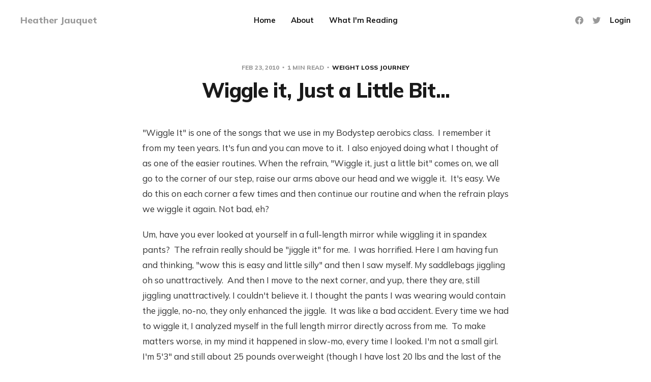

--- FILE ---
content_type: text/html; charset=utf-8
request_url: https://www.heatherjauquet.com/wiggle-it-just-little-bit/
body_size: 7455
content:
<!DOCTYPE html>
<html lang="en">

<head>
    <meta charset="utf-8">
    <meta name="viewport" content="width=device-width, initial-scale=1">
    <title>The Discombobulated Mommy: Wiggle it, Just a Little Bit...</title>
    <link rel="stylesheet" href="https://www.heatherjauquet.com/assets/built/screen.css?v=00cca936e8">
    <link rel="preconnect" href="https://fonts.gstatic.com">
    <link rel="stylesheet" href="https://fonts.googleapis.com/css2?family=Mulish:ital,wght@0,400;0,700;0,800;1,400;1,700&display=swap">

    <meta name="description" content="&quot;Wiggle It&quot; should be &quot;jiggle it&quot; when this mom does her body step class | Others be darned, I&#x27;n gonna wiggle it | weight loss | bodystep exercise | losing the baby weight">
    <link rel="canonical" href="https://www.heatherjauquet.com/wiggle-it-just-little-bit/">
    <meta name="referrer" content="no-referrer-when-downgrade">
    
    <meta property="og:site_name" content="Heather Jauquet">
    <meta property="og:type" content="article">
    <meta property="og:title" content="Wiggle it, Just a Little Bit...">
    <meta property="og:description" content="&quot;Wiggle It&quot; should be &quot;jiggle it&quot; when this mom does her body step class | Others be darned, I&#x27;n gonna wiggle it | weight loss | bodystep exercise | losing the baby weight">
    <meta property="og:url" content="https://www.heatherjauquet.com/wiggle-it-just-little-bit/">
    <meta property="og:image" content="https://www.heatherjauquet.com/content/images/size/w1200/2021/03/IMG_5614.jpeg">
    <meta property="article:published_time" content="2010-02-23T12:35:00.000Z">
    <meta property="article:modified_time" content="2021-04-28T16:30:39.000Z">
    <meta property="article:tag" content="Weight Loss Journey">
    <meta property="article:tag" content="Fitness">
    
    <meta property="article:publisher" content="https://www.facebook.com/ghost">
    <meta property="article:author" content="https://www.facebook.com/thediscombobulatedmommy">
    <meta name="twitter:card" content="summary_large_image">
    <meta name="twitter:title" content="The Discombobulated Mommy: Wiggle it, Just a Little Bit...">
    <meta name="twitter:description" content="&quot;Wiggle It&quot; should be &quot;jiggle it&quot; when this mom does her body step class | Others be darned, I&#x27;n gonna wiggle it | weight loss | bodystep exercise | losing the baby weight">
    <meta name="twitter:url" content="https://www.heatherjauquet.com/wiggle-it-just-little-bit/">
    <meta name="twitter:image" content="https://www.heatherjauquet.com/content/images/size/w1200/2021/03/IMG_5614.jpeg">
    <meta name="twitter:label1" content="Written by">
    <meta name="twitter:data1" content="Heather Jauquet">
    <meta name="twitter:label2" content="Filed under">
    <meta name="twitter:data2" content="Weight Loss Journey, Fitness">
    <meta name="twitter:site" content="@ghost">
    <meta name="twitter:creator" content="@hjauquetwrites">
    <meta property="og:image:width" content="1200">
    <meta property="og:image:height" content="900">
    
    <script type="application/ld+json">
{
    "@context": "https://schema.org",
    "@type": "Article",
    "publisher": {
        "@type": "Organization",
        "name": "Heather Jauquet",
        "url": "https://www.heatherjauquet.com/",
        "logo": {
            "@type": "ImageObject",
            "url": "https://www.heatherjauquet.com/favicon.ico",
            "width": 48,
            "height": 48
        }
    },
    "author": {
        "@type": "Person",
        "name": "Heather Jauquet",
        "image": {
            "@type": "ImageObject",
            "url": "https://www.heatherjauquet.com/content/images/size/w1200/2022/04/IMG_1081.jpeg",
            "width": 1200,
            "height": 1600
        },
        "url": "https://www.heatherjauquet.com/author/heather/",
        "sameAs": [
            "https://hjauquet.medium.com",
            "https://www.facebook.com/thediscombobulatedmommy",
            "https://x.com/hjauquetwrites"
        ]
    },
    "headline": "The Discombobulated Mommy: Wiggle it, Just a Little Bit...",
    "url": "https://www.heatherjauquet.com/wiggle-it-just-little-bit/",
    "datePublished": "2010-02-23T12:35:00.000Z",
    "dateModified": "2021-04-28T16:30:39.000Z",
    "keywords": "Weight Loss Journey, Fitness",
    "description": "&quot;Wiggle It&quot; is one of the songs that we use in my Bodystep aerobics class.  I\nremember it from my teen years. It&#x27;s fun and you can move to it.  I also enjoyed\ndoing what I thought of as one of the easier routines. When the refrain, &quot;Wiggle\nit, just a little bit&quot; comes on, we all go to the corner of our step, raise our\narms above our head and we wiggle it.  It&#x27;s easy. We do this on each corner a\nfew times and then continue our routine and when the refrain plays we wiggle it\nagain. Not bad, eh?\n\nU",
    "mainEntityOfPage": "https://www.heatherjauquet.com/wiggle-it-just-little-bit/"
}
    </script>

    <meta name="generator" content="Ghost 6.16">
    <link rel="alternate" type="application/rss+xml" title="Heather Jauquet" href="https://www.heatherjauquet.com/rss/">
    <script defer src="https://cdn.jsdelivr.net/ghost/portal@~2.58/umd/portal.min.js" data-i18n="true" data-ghost="https://www.heatherjauquet.com/" data-key="578cb05a517bae44e58eb9203e" data-api="https://heather-jauquet.ghost.io/ghost/api/content/" data-locale="en" crossorigin="anonymous"></script><style id="gh-members-styles">.gh-post-upgrade-cta-content,
.gh-post-upgrade-cta {
    display: flex;
    flex-direction: column;
    align-items: center;
    font-family: -apple-system, BlinkMacSystemFont, 'Segoe UI', Roboto, Oxygen, Ubuntu, Cantarell, 'Open Sans', 'Helvetica Neue', sans-serif;
    text-align: center;
    width: 100%;
    color: #ffffff;
    font-size: 16px;
}

.gh-post-upgrade-cta-content {
    border-radius: 8px;
    padding: 40px 4vw;
}

.gh-post-upgrade-cta h2 {
    color: #ffffff;
    font-size: 28px;
    letter-spacing: -0.2px;
    margin: 0;
    padding: 0;
}

.gh-post-upgrade-cta p {
    margin: 20px 0 0;
    padding: 0;
}

.gh-post-upgrade-cta small {
    font-size: 16px;
    letter-spacing: -0.2px;
}

.gh-post-upgrade-cta a {
    color: #ffffff;
    cursor: pointer;
    font-weight: 500;
    box-shadow: none;
    text-decoration: underline;
}

.gh-post-upgrade-cta a:hover {
    color: #ffffff;
    opacity: 0.8;
    box-shadow: none;
    text-decoration: underline;
}

.gh-post-upgrade-cta a.gh-btn {
    display: block;
    background: #ffffff;
    text-decoration: none;
    margin: 28px 0 0;
    padding: 8px 18px;
    border-radius: 4px;
    font-size: 16px;
    font-weight: 600;
}

.gh-post-upgrade-cta a.gh-btn:hover {
    opacity: 0.92;
}</style>
    <script defer src="https://cdn.jsdelivr.net/ghost/sodo-search@~1.8/umd/sodo-search.min.js" data-key="578cb05a517bae44e58eb9203e" data-styles="https://cdn.jsdelivr.net/ghost/sodo-search@~1.8/umd/main.css" data-sodo-search="https://heather-jauquet.ghost.io/" data-locale="en" crossorigin="anonymous"></script>
    
    <link href="https://www.heatherjauquet.com/webmentions/receive/" rel="webmention">
    <script defer src="/public/cards.min.js?v=00cca936e8"></script>
    <link rel="stylesheet" type="text/css" href="/public/cards.min.css?v=00cca936e8">
    <script defer src="/public/member-attribution.min.js?v=00cca936e8"></script>
    <script defer src="/public/ghost-stats.min.js?v=00cca936e8" data-stringify-payload="false" data-datasource="analytics_events" data-storage="localStorage" data-host="https://www.heatherjauquet.com/.ghost/analytics/api/v1/page_hit"  tb_site_uuid="b84d9684-66f2-48a4-90aa-fb15d246f208" tb_post_uuid="9b85f65c-27c2-4338-a31f-6303c9867079" tb_post_type="post" tb_member_uuid="undefined" tb_member_status="undefined"></script><style>:root {--ghost-accent-color: #1e88e5;}</style>
    <!-- Global site tag (gtag.js) - Google Analytics -->
<script async src="https://www.googletagmanager.com/gtag/js?id=G-54P9Z3Z58Q"></script>
<script>
  window.dataLayer = window.dataLayer || [];
  function gtag(){dataLayer.push(arguments);}
  gtag('js', new Date());

  gtag('config', 'G-54P9Z3Z58Q');
</script>
<style>
    G-54P9Z3Z58Q
    /* Hide feature image for migrated content */
    .post-template.tag-hash-medium article.post .single-media,
    .post-template.tag-hash-blogger article.post .single-media {
     	display: none;
    }
</style>
</head>

<body class="post-template tag-weight-loss-journey tag-fitness tag-hash-blogger">
    <div class="site">
        <header id="site-header" class="site-header">
    <div class="header-inner">
        <div class="header-brand">
            <a class="logo" href="https://www.heatherjauquet.com">
                    <span class="logo-text">Heather Jauquet</span>
            </a>

            <div class="burger">
                <div class="burger-bar"></div>
                <div class="burger-bar"></div>
            </div>
        </div>

            <nav class="header-nav">
                        <a class="menu-item menu-item-home" href="https://www.heatherjauquet.com/">Home</a>
        <a class="menu-item menu-item-about" href="https://www.heatherjauquet.com/about/">About</a>
        <a class="menu-item menu-item-what-im-reading" href="https://www.heatherjauquet.com/book-list/">What I&#x27;m Reading</a>

            </nav>

        <div class="header-actions">
            <div class="social">
                    <a class="social-item social-item-facebook"
                        href="https://www.facebook.com/ghost" target="_blank"
                        rel="noopener noreferrer" aria-label="Facebook">
                        <svg class="icon" viewBox="0 0 24 24" xmlns="http://www.w3.org/2000/svg"><path d="M23.9981 11.9991C23.9981 5.37216 18.626 0 11.9991 0C5.37216 0 0 5.37216 0 11.9991C0 17.9882 4.38789 22.9522 10.1242 23.8524V15.4676H7.07758V11.9991H10.1242V9.35553C10.1242 6.34826 11.9156 4.68714 14.6564 4.68714C15.9692 4.68714 17.3424 4.92149 17.3424 4.92149V7.87439H15.8294C14.3388 7.87439 13.8739 8.79933 13.8739 9.74824V11.9991H17.2018L16.6698 15.4676H13.8739V23.8524C19.6103 22.9522 23.9981 17.9882 23.9981 11.9991Z"/></svg>                    </a>

                    <a class="social-item social-item-twitter"
                        href="https://x.com/ghost" target="_blank"
                        rel="noopener noreferrer" aria-label="Twitter">
                        <svg class="icon" viewBox="0 0 24 24" xmlns="http://www.w3.org/2000/svg"><path d="M23.954 4.569c-.885.389-1.83.654-2.825.775 1.014-.611 1.794-1.574 2.163-2.723-.951.555-2.005.959-3.127 1.184-.896-.959-2.173-1.559-3.591-1.559-2.717 0-4.92 2.203-4.92 4.917 0 .39.045.765.127 1.124C7.691 8.094 4.066 6.13 1.64 3.161c-.427.722-.666 1.561-.666 2.475 0 1.71.87 3.213 2.188 4.096-.807-.026-1.566-.248-2.228-.616v.061c0 2.385 1.693 4.374 3.946 4.827-.413.111-.849.171-1.296.171-.314 0-.615-.03-.916-.086.631 1.953 2.445 3.377 4.604 3.417-1.68 1.319-3.809 2.105-6.102 2.105-.39 0-.779-.023-1.17-.067 2.189 1.394 4.768 2.209 7.557 2.209 9.054 0 13.999-7.496 13.999-13.986 0-.209 0-.42-.015-.63.961-.689 1.8-1.56 2.46-2.548l-.047-.02z"/></svg>                    </a>
            </div>

                <button class="button-text menu-item members-login" data-portal="signin">Login</button>
        </div>
    </div>
</header>

        <div class="site-content">
            
<div class="content-area">
    <main class="site-main">
            <article class="single post tag-weight-loss-journey tag-fitness tag-hash-blogger no-image">
    <header class="single-header kg-canvas">
            <div class="single-meta">
                <span class="single-meta-item single-meta-date">
                    <time datetime="2010-02-23">
                        Feb 23, 2010
                    </time>
                </span>

                <span class="single-meta-item single-meta-length">
                    1 min read
                </span>

                    <span class="single-meta-item single-meta-tag">
                        <a class="post-tag post-tag-weight-loss-journey" href="/tag/weight-loss-journey/">Weight Loss Journey</a>
                    </span>
            </div>

        <h1 class="single-title">Wiggle it, Just a Little Bit...</h1>


    </header>

    <div class="single-content kg-canvas u-text-format">
        <p>"Wiggle It" is one of the songs that we use in my Bodystep aerobics class.  I remember it from my teen years. It's fun and you can move to it.  I also enjoyed doing what I thought of as one of the easier routines. When the refrain, "Wiggle it, just a little bit" comes on, we all go to the corner of our step, raise our arms above our head and we wiggle it.  It's easy. We do this on each corner a few times and then continue our routine and when the refrain plays we wiggle it again. Not bad, eh?</p><p>Um, have you ever looked at yourself in a full-length mirror while wiggling it in spandex pants?  The refrain really should be "jiggle it" for me.  I was horrified. Here I am having fun and thinking, "wow this is easy and little silly" and then I saw myself. My saddlebags jiggling oh so unattractively.  And then I move to the next corner, and yup, there they are, still jiggling unattractively. I couldn't believe it. I thought the pants I was wearing would contain the jiggle, no-no, they only enhanced the jiggle.  It was like a bad accident. Every time we had to wiggle it, I analyzed myself in the full length mirror directly across from me.  To make matters worse, in my mind it happened in slow-mo, every time I looked. I'm not a small girl. I'm 5'3" and still about 25 pounds overweight (though I have lost 20 lbs and the last of the baby weight from daughter since October, thank you).  It's just not pretty. But I remind myself that's why I'm there.  Mirrors and judgmental onlookers be darned, I'm gonna wiggle it!</p>
    </div>

        <footer class="single-footer container small">
            <div class="single-footer-left">
                    <div class="navigation navigation-previous">
                        <a class="navigation-link" href="/more-than/" aria-label="Previous post">
                            <span class="navigation-icon"><svg class="icon" xmlns="http://www.w3.org/2000/svg" viewBox="0 0 32 32">
    <path d="M26.667 14.667v2.667h-16L18 24.667l-1.893 1.893L5.547 16l10.56-10.56L18 7.333l-7.333 7.333h16z"></path>
</svg></span>
                        </a>
                    </div>
            </div>

            <div class="single-footer-middle">
                <div class="single-footer-top">
                    <h3 class="single-footer-title">Published by:</h3>
                    <div class="author-list">
                            <div class="author-image-placeholder u-placeholder square">
                                <a href="/author/heather/" title="Heather Jauquet">
                                    <img class="author-image u-object-fit" src="/content/images/size/w150/2022/04/IMG_1081.jpeg" alt="Heather Jauquet" loading="lazy">
                                </a>
                            </div>
                    </div>
                </div>

                <div class="single-footer-bottom">
                    <div class="share">
                        <a class="share-link share-link-facebook"
                            href="https://www.facebook.com/sharer.php?u=https://www.heatherjauquet.com/wiggle-it-just-little-bit/"
                            target="_blank" rel="noopener noreferrer">
                            <svg class="icon" viewBox="0 0 24 24" xmlns="http://www.w3.org/2000/svg"><path d="M23.9981 11.9991C23.9981 5.37216 18.626 0 11.9991 0C5.37216 0 0 5.37216 0 11.9991C0 17.9882 4.38789 22.9522 10.1242 23.8524V15.4676H7.07758V11.9991H10.1242V9.35553C10.1242 6.34826 11.9156 4.68714 14.6564 4.68714C15.9692 4.68714 17.3424 4.92149 17.3424 4.92149V7.87439H15.8294C14.3388 7.87439 13.8739 8.79933 13.8739 9.74824V11.9991H17.2018L16.6698 15.4676H13.8739V23.8524C19.6103 22.9522 23.9981 17.9882 23.9981 11.9991Z"/></svg>                            Share
                        </a>
                        <a class="share-link share-link-twitter"
                            href="https://twitter.com/intent/tweet?url=https://www.heatherjauquet.com/wiggle-it-just-little-bit/&text=Wiggle%20it%2C%20Just%20a%20Little%20Bit..."
                            target="_blank" rel="noopener noreferrer">
                            <svg class="icon" viewBox="0 0 24 24" xmlns="http://www.w3.org/2000/svg"><path d="M23.954 4.569c-.885.389-1.83.654-2.825.775 1.014-.611 1.794-1.574 2.163-2.723-.951.555-2.005.959-3.127 1.184-.896-.959-2.173-1.559-3.591-1.559-2.717 0-4.92 2.203-4.92 4.917 0 .39.045.765.127 1.124C7.691 8.094 4.066 6.13 1.64 3.161c-.427.722-.666 1.561-.666 2.475 0 1.71.87 3.213 2.188 4.096-.807-.026-1.566-.248-2.228-.616v.061c0 2.385 1.693 4.374 3.946 4.827-.413.111-.849.171-1.296.171-.314 0-.615-.03-.916-.086.631 1.953 2.445 3.377 4.604 3.417-1.68 1.319-3.809 2.105-6.102 2.105-.39 0-.779-.023-1.17-.067 2.189 1.394 4.768 2.209 7.557 2.209 9.054 0 13.999-7.496 13.999-13.986 0-.209 0-.42-.015-.63.961-.689 1.8-1.56 2.46-2.548l-.047-.02z"/></svg>                            Tweet
                        </a>
                    </div>
                </div>
            </div>

            <div class="single-footer-right">
                    <div class="navigation navigation-next">
                        <a class="navigation-link" href="/driving-around-in-my-automobile/" aria-label="Next post">
                            <span class="navigation-icon"><svg class="icon" xmlns="http://www.w3.org/2000/svg" viewBox="0 0 32 32">
    <path d="M5.333 14.667v2.667h16L14 24.667l1.893 1.893L26.453 16 15.893 5.44 14 7.333l7.333 7.333h-16z"></path>
</svg></span>
                        </a>
                    </div>
            </div>
        </footer>
</article>                    <section class="related-wrapper">
            <div class="container small">
                <h3 class="related-title">You might also like...</h3>
                <div class="post-feed related-feed">
                        <article class="feed post" data-month="September 2020">
    <div class="feed-calendar">
        <div class="feed-calendar-month">
            Sep
        </div>
        <div class="feed-calendar-day">
            15
        </div>
    </div>
    <div class="feed-image u-placeholder rectangle">
            <img class="u-object-fit"
                srcset="/content/images/size/w400/-LnpTQxBKn44/X2EUMV8pNCI/AAAAAAAATzU/l_xiA9B4DRkMmtufJlo_f36K0KKbjrfngCLcBGAsYHQ/s2000/drew-farwell-_cuKLwEckzc-unsplash.jpg 400w,
/content/images/size/w750/-LnpTQxBKn44/X2EUMV8pNCI/AAAAAAAATzU/l_xiA9B4DRkMmtufJlo_f36K0KKbjrfngCLcBGAsYHQ/s2000/drew-farwell-_cuKLwEckzc-unsplash.jpg 750w,
/content/images/size/w960/-LnpTQxBKn44/X2EUMV8pNCI/AAAAAAAATzU/l_xiA9B4DRkMmtufJlo_f36K0KKbjrfngCLcBGAsYHQ/s2000/drew-farwell-_cuKLwEckzc-unsplash.jpg 960w,
/content/images/size/w1140/-LnpTQxBKn44/X2EUMV8pNCI/AAAAAAAATzU/l_xiA9B4DRkMmtufJlo_f36K0KKbjrfngCLcBGAsYHQ/s2000/drew-farwell-_cuKLwEckzc-unsplash.jpg 1140w"
                sizes="(min-width: 576px) 160px, 90vw"
                src="/content/images/size/w750/-LnpTQxBKn44/X2EUMV8pNCI/AAAAAAAATzU/l_xiA9B4DRkMmtufJlo_f36K0KKbjrfngCLcBGAsYHQ/s2000/drew-farwell-_cuKLwEckzc-unsplash.jpg"
                alt="Just Keep Running" loading="lazy">
    </div>
    <div class="feed-wrapper">
        <h2 class="feed-title">Just Keep Running</h2>
            <div class="feed-excerpt">Image by Drew Farwell [https://unsplash.com/@outdoor_junkiez]on Unsplash
[https://unsplash.com]I have been running for about</div>
        <div class="feed-right">
            <time class="feed-date" datetime="2020-09-15">
                Sep 15, 2020
            </time>
            <div class="feed-visibility feed-visibility-public">
                <svg class="icon" xmlns="http://www.w3.org/2000/svg" viewBox="0 0 32 32">
    <path d="M16 23.027L24.24 28l-2.187-9.373 7.28-6.307-9.587-.827-3.747-8.827-3.747 8.827-9.587.827 7.267 6.307L7.759 28l8.24-4.973z"></path>
</svg>            </div>
                <div class="feed-length">
                    2 min read
                </div>
            <div class="feed-icon">
                <svg class="icon" xmlns="http://www.w3.org/2000/svg" viewBox="0 0 32 32">
    <path d="M11.453 22.107L17.56 16l-6.107-6.12L13.333 8l8 8-8 8-1.88-1.893z"></path>
</svg>            </div>
        </div>
    </div>
    <a class="u-permalink" href="/just-keep-running/" aria-label="Just Keep Running"></a>
</article>                        <article class="feed post no-image" data-month="August 2020">
    <div class="feed-calendar">
        <div class="feed-calendar-month">
            Aug
        </div>
        <div class="feed-calendar-day">
            19
        </div>
    </div>
    <div class="feed-image u-placeholder rectangle">
    </div>
    <div class="feed-wrapper">
        <h2 class="feed-title">Coping Differently</h2>
            <div class="feed-excerpt">When the pandemic hit, I was busy going breast cancer diagnosis and treatment.
 I was busy trying to hold it</div>
        <div class="feed-right">
            <time class="feed-date" datetime="2020-08-19">
                Aug 19, 2020
            </time>
            <div class="feed-visibility feed-visibility-public">
                <svg class="icon" xmlns="http://www.w3.org/2000/svg" viewBox="0 0 32 32">
    <path d="M16 23.027L24.24 28l-2.187-9.373 7.28-6.307-9.587-.827-3.747-8.827-3.747 8.827-9.587.827 7.267 6.307L7.759 28l8.24-4.973z"></path>
</svg>            </div>
                <div class="feed-length">
                    2 min read
                </div>
            <div class="feed-icon">
                <svg class="icon" xmlns="http://www.w3.org/2000/svg" viewBox="0 0 32 32">
    <path d="M11.453 22.107L17.56 16l-6.107-6.12L13.333 8l8 8-8 8-1.88-1.893z"></path>
</svg>            </div>
        </div>
    </div>
    <a class="u-permalink" href="/coping-differently/" aria-label="Coping Differently"></a>
</article>                        <article class="feed post no-image" data-month="July 2020">
    <div class="feed-calendar">
        <div class="feed-calendar-month">
            Jul
        </div>
        <div class="feed-calendar-day">
            01
        </div>
    </div>
    <div class="feed-image u-placeholder rectangle">
    </div>
    <div class="feed-wrapper">
        <h2 class="feed-title">Ruminations on Elijah McClain</h2>
            <div class="feed-excerpt">This morning I woke up and the kids and I sang and danced to the Hamilton
Soundtrack as our celebration</div>
        <div class="feed-right">
            <time class="feed-date" datetime="2020-07-01">
                Jul 1, 2020
            </time>
            <div class="feed-visibility feed-visibility-public">
                <svg class="icon" xmlns="http://www.w3.org/2000/svg" viewBox="0 0 32 32">
    <path d="M16 23.027L24.24 28l-2.187-9.373 7.28-6.307-9.587-.827-3.747-8.827-3.747 8.827-9.587.827 7.267 6.307L7.759 28l8.24-4.973z"></path>
</svg>            </div>
                <div class="feed-length">
                    1 min read
                </div>
            <div class="feed-icon">
                <svg class="icon" xmlns="http://www.w3.org/2000/svg" viewBox="0 0 32 32">
    <path d="M11.453 22.107L17.56 16l-6.107-6.12L13.333 8l8 8-8 8-1.88-1.893z"></path>
</svg>            </div>
        </div>
    </div>
    <a class="u-permalink" href="/ruminations-on-elijah-mcclain/" aria-label="Ruminations on Elijah McClain"></a>
</article>                        <article class="feed post no-image" data-month="June 2020">
    <div class="feed-calendar">
        <div class="feed-calendar-month">
            Jun
        </div>
        <div class="feed-calendar-day">
            30
        </div>
    </div>
    <div class="feed-image u-placeholder rectangle">
    </div>
    <div class="feed-wrapper">
        <h2 class="feed-title">Done with Chemo and Next Steps</h2>
            <div class="feed-excerpt">I am officially finished with chemotherapy! I had my last blood draw and chemo
appointment last week. I am thrilled</div>
        <div class="feed-right">
            <time class="feed-date" datetime="2020-06-30">
                Jun 30, 2020
            </time>
            <div class="feed-visibility feed-visibility-public">
                <svg class="icon" xmlns="http://www.w3.org/2000/svg" viewBox="0 0 32 32">
    <path d="M16 23.027L24.24 28l-2.187-9.373 7.28-6.307-9.587-.827-3.747-8.827-3.747 8.827-9.587.827 7.267 6.307L7.759 28l8.24-4.973z"></path>
</svg>            </div>
                <div class="feed-length">
                    2 min read
                </div>
            <div class="feed-icon">
                <svg class="icon" xmlns="http://www.w3.org/2000/svg" viewBox="0 0 32 32">
    <path d="M11.453 22.107L17.56 16l-6.107-6.12L13.333 8l8 8-8 8-1.88-1.893z"></path>
</svg>            </div>
        </div>
    </div>
    <a class="u-permalink" href="/done-with-chemo-and-next-steps/" aria-label="Done with Chemo and Next Steps"></a>
</article>                        <article class="feed post" data-month="June 2020">
    <div class="feed-calendar">
        <div class="feed-calendar-month">
            Jun
        </div>
        <div class="feed-calendar-day">
            11
        </div>
    </div>
    <div class="feed-image u-placeholder rectangle">
            <img class="u-object-fit"
                srcset="/content/images/size/w400/-bXQmZ-e8bBc/XuJp5vxPmcI/AAAAAAAASQQ/Q3tbya8ucLIXTW7i70lloLaqUPI_WupvwCK4BGAsYHg/s2000/IMG_5517.jpeg 400w,
/content/images/size/w750/-bXQmZ-e8bBc/XuJp5vxPmcI/AAAAAAAASQQ/Q3tbya8ucLIXTW7i70lloLaqUPI_WupvwCK4BGAsYHg/s2000/IMG_5517.jpeg 750w,
/content/images/size/w960/-bXQmZ-e8bBc/XuJp5vxPmcI/AAAAAAAASQQ/Q3tbya8ucLIXTW7i70lloLaqUPI_WupvwCK4BGAsYHg/s2000/IMG_5517.jpeg 960w,
/content/images/size/w1140/-bXQmZ-e8bBc/XuJp5vxPmcI/AAAAAAAASQQ/Q3tbya8ucLIXTW7i70lloLaqUPI_WupvwCK4BGAsYHg/s2000/IMG_5517.jpeg 1140w"
                sizes="(min-width: 576px) 160px, 90vw"
                src="/content/images/size/w750/-bXQmZ-e8bBc/XuJp5vxPmcI/AAAAAAAASQQ/Q3tbya8ucLIXTW7i70lloLaqUPI_WupvwCK4BGAsYHg/s2000/IMG_5517.jpeg"
                alt="The Haircut" loading="lazy">
    </div>
    <div class="feed-wrapper">
        <h2 class="feed-title">The Haircut</h2>
            <div class="feed-excerpt">In late March, before the world shut down, I went to the salon for my last
professional haircut. The big</div>
        <div class="feed-right">
            <time class="feed-date" datetime="2020-06-11">
                Jun 11, 2020
            </time>
            <div class="feed-visibility feed-visibility-public">
                <svg class="icon" xmlns="http://www.w3.org/2000/svg" viewBox="0 0 32 32">
    <path d="M16 23.027L24.24 28l-2.187-9.373 7.28-6.307-9.587-.827-3.747-8.827-3.747 8.827-9.587.827 7.267 6.307L7.759 28l8.24-4.973z"></path>
</svg>            </div>
                <div class="feed-length">
                    3 min read
                </div>
            <div class="feed-icon">
                <svg class="icon" xmlns="http://www.w3.org/2000/svg" viewBox="0 0 32 32">
    <path d="M11.453 22.107L17.56 16l-6.107-6.12L13.333 8l8 8-8 8-1.88-1.893z"></path>
</svg>            </div>
        </div>
    </div>
    <a class="u-permalink" href="/the-haircut/" aria-label="The Haircut"></a>
</article>                </div>
            </div>
        </section>
                </main>
</div>


        </div>

        <footer class="site-footer container">
    <div class="footer-inner">
        <div class="footer-left">
            <div class="copyright">
                Heather Jauquet © 2026
            </div>
        </div>

        <nav class="footer-nav">
                    <a class="menu-item menu-item-data-privacy" href="https://www.heatherjauquet.com/privacy/">Data &amp; privacy</a>
        <span class="sep">•</span>
        <a class="menu-item menu-item-contact" href="https://www.heatherjauquet.com/contact/">Contact</a>
        <span class="sep">•</span>

            <a class="menu-item badge" href="https://ghost.org/" target="_blank" rel="noopener noreferrer">Published with Ghost</a>
        </nav>

        <div class="footer-right">
            <div class="social">
                    <a class="social-item social-item-facebook"
                        href="https://www.facebook.com/ghost" target="_blank"
                        rel="noopener noreferrer" aria-label="Facebook">
                        <svg class="icon" viewBox="0 0 24 24" xmlns="http://www.w3.org/2000/svg"><path d="M23.9981 11.9991C23.9981 5.37216 18.626 0 11.9991 0C5.37216 0 0 5.37216 0 11.9991C0 17.9882 4.38789 22.9522 10.1242 23.8524V15.4676H7.07758V11.9991H10.1242V9.35553C10.1242 6.34826 11.9156 4.68714 14.6564 4.68714C15.9692 4.68714 17.3424 4.92149 17.3424 4.92149V7.87439H15.8294C14.3388 7.87439 13.8739 8.79933 13.8739 9.74824V11.9991H17.2018L16.6698 15.4676H13.8739V23.8524C19.6103 22.9522 23.9981 17.9882 23.9981 11.9991Z"/></svg>                    </a>

                    <a class="social-item social-item-twitter"
                        href="https://x.com/ghost" target="_blank"
                        rel="noopener noreferrer" aria-label="Twitter">
                        <svg class="icon" viewBox="0 0 24 24" xmlns="http://www.w3.org/2000/svg"><path d="M23.954 4.569c-.885.389-1.83.654-2.825.775 1.014-.611 1.794-1.574 2.163-2.723-.951.555-2.005.959-3.127 1.184-.896-.959-2.173-1.559-3.591-1.559-2.717 0-4.92 2.203-4.92 4.917 0 .39.045.765.127 1.124C7.691 8.094 4.066 6.13 1.64 3.161c-.427.722-.666 1.561-.666 2.475 0 1.71.87 3.213 2.188 4.096-.807-.026-1.566-.248-2.228-.616v.061c0 2.385 1.693 4.374 3.946 4.827-.413.111-.849.171-1.296.171-.314 0-.615-.03-.916-.086.631 1.953 2.445 3.377 4.604 3.417-1.68 1.319-3.809 2.105-6.102 2.105-.39 0-.779-.023-1.17-.067 2.189 1.394 4.768 2.209 7.557 2.209 9.054 0 13.999-7.496 13.999-13.986 0-.209 0-.42-.015-.63.961-.689 1.8-1.56 2.46-2.548l-.047-.02z"/></svg>                    </a>
            </div>
        </div>
    </div>
</footer>        <!-- Root element of PhotoSwipe. Must have class pswp. -->
<div class="pswp" tabindex="-1" role="dialog" aria-hidden="true">
    <!-- Background of PhotoSwipe.
        It's a separate element as animating opacity is faster than rgba(). -->
    <div class="pswp__bg"></div>

    <!-- Slides wrapper with overflow:hidden. -->
    <div class="pswp__scroll-wrap">
        <!-- Container that holds slides.
          PhotoSwipe keeps only 3 of them in the DOM to save memory.
          Don't modify these 3 pswp__item elements, data is added later on. -->
        <div class="pswp__container">
            <div class="pswp__item"></div>
            <div class="pswp__item"></div>
            <div class="pswp__item"></div>
        </div>

        <!-- Default (PhotoSwipeUI_Default) interface on top of sliding area. Can be changed. -->
        <div class="pswp__ui pswp__ui--hidden">
            <div class="pswp__top-bar">
                <!--  Controls are self-explanatory. Order can be changed. -->
                <div class="pswp__counter"></div>

                <button class="pswp__button pswp__button--close" title="Close (Esc)"></button>
                <button class="pswp__button pswp__button--share" title="Share"></button>
                <button class="pswp__button pswp__button--fs" title="Toggle fullscreen"></button>
                <button class="pswp__button pswp__button--zoom" title="Zoom in/out"></button>

                <!-- Preloader demo https://codepen.io/dimsemenov/pen/yyBWoR -->
                <!-- element will get class pswp__preloader--active when preloader is running -->
                <div class="pswp__preloader">
                    <div class="pswp__preloader__icn">
                        <div class="pswp__preloader__cut">
                            <div class="pswp__preloader__donut"></div>
                        </div>
                    </div>
                </div>
            </div>

            <div class="pswp__share-modal pswp__share-modal--hidden pswp__single-tap">
                <div class="pswp__share-tooltip"></div>
            </div>

            <button class="pswp__button pswp__button--arrow--left" title="Previous (arrow left)"></button>
            <button class="pswp__button pswp__button--arrow--right" title="Next (arrow right)"></button>

            <div class="pswp__caption">
                <div class="pswp__caption__center"></div>
            </div>
        </div>
    </div>
</div>    </div>

    <script>
        if (document.body.classList.contains('with-full-cover')) {
            document.getElementsByClassName('cover')[0].style.height = window.innerHeight + 'px';
        }
    </script>

    <script>
        var feed = document.querySelector('.post-feed');
        if (feed && !feed.classList.contains('related-feed')) {
            var wrapper = document.querySelector('.feed-layout');
            var feedLayout = localStorage.getItem('edition_layout');
            switch (feedLayout) {
                case 'compact':
                    wrapper.classList.remove('expanded');
                    feed.classList.remove('expanded');
                    break;
                default:
                    break;
            }
        }
    </script>

    <script src="https://www.heatherjauquet.com/assets/built/main.min.js?v=00cca936e8"></script>

    
</body>

</html>

--- FILE ---
content_type: application/javascript; charset=UTF-8
request_url: https://www.heatherjauquet.com/assets/built/main.min.js?v=00cca936e8
body_size: 35210
content:
!function(e,t){"function"==typeof define&&define.amd?define("ev-emitter/ev-emitter",t):"object"==typeof module&&module.exports?module.exports=t():e.EvEmitter=t()}("undefined"!=typeof window?window:this,function(){function e(){}var t=e.prototype;return t.on=function(e,t){if(e&&t){var n=this._events=this._events||{},e=n[e]=n[e]||[];return-1==e.indexOf(t)&&e.push(t),this}},t.once=function(e,t){if(e&&t){this.on(e,t);var n=this._onceEvents=this._onceEvents||{};return(n[e]=n[e]||{})[t]=!0,this}},t.off=function(e,t){e=this._events&&this._events[e];if(e&&e.length){t=e.indexOf(t);return-1!=t&&e.splice(t,1),this}},t.emitEvent=function(e,t){var n=this._events&&this._events[e];if(n&&n.length){n=n.slice(0),t=t||[];for(var i=this._onceEvents&&this._onceEvents[e],o=0;o<n.length;o++){var r=n[o];i&&i[r]&&(this.off(e,r),delete i[r]),r.apply(this,t)}return this}},t.allOff=function(){delete this._events,delete this._onceEvents},e}),function(t,n){"use strict";"function"==typeof define&&define.amd?define(["ev-emitter/ev-emitter"],function(e){return n(t,e)}):"object"==typeof module&&module.exports?module.exports=n(t,require("ev-emitter")):t.imagesLoaded=n(t,t.EvEmitter)}("undefined"!=typeof window?window:this,function(t,e){function r(e,t){for(var n in t)e[n]=t[n];return e}function a(e,t,n){if(!(this instanceof a))return new a(e,t,n);var i,o=e;return(o="string"==typeof e?document.querySelectorAll(e):o)?(this.elements=(i=o,Array.isArray(i)?i:"object"==typeof i&&"number"==typeof i.length?u.call(i):[i]),this.options=r({},this.options),"function"==typeof t?n=t:r(this.options,t),n&&this.on("always",n),this.getImages(),s&&(this.jqDeferred=new s.Deferred),void setTimeout(this.check.bind(this))):void l.error("Bad element for imagesLoaded "+(o||e))}function n(e){this.img=e}function i(e,t){this.url=e,this.element=t,this.img=new Image}var s=t.jQuery,l=t.console,u=Array.prototype.slice;(a.prototype=Object.create(e.prototype)).options={},a.prototype.getImages=function(){this.images=[],this.elements.forEach(this.addElementImages,this)},a.prototype.addElementImages=function(e){"IMG"==e.nodeName&&this.addImage(e),!0===this.options.background&&this.addElementBackgroundImages(e);var t=e.nodeType;if(t&&c[t]){for(var n=e.querySelectorAll("img"),i=0;i<n.length;i++){var o=n[i];this.addImage(o)}if("string"==typeof this.options.background)for(var r=e.querySelectorAll(this.options.background),i=0;i<r.length;i++){var a=r[i];this.addElementBackgroundImages(a)}}};var c={1:!0,9:!0,11:!0};return a.prototype.addElementBackgroundImages=function(e){var t=getComputedStyle(e);if(t)for(var n=/url\((['"])?(.*?)\1\)/gi,i=n.exec(t.backgroundImage);null!==i;){var o=i&&i[2];o&&this.addBackground(o,e),i=n.exec(t.backgroundImage)}},a.prototype.addImage=function(e){e=new n(e);this.images.push(e)},a.prototype.addBackground=function(e,t){t=new i(e,t);this.images.push(t)},a.prototype.check=function(){function t(e,t,n){setTimeout(function(){i.progress(e,t,n)})}var i=this;return this.progressedCount=0,this.hasAnyBroken=!1,this.images.length?void this.images.forEach(function(e){e.once("progress",t),e.check()}):void this.complete()},a.prototype.progress=function(e,t,n){this.progressedCount++,this.hasAnyBroken=this.hasAnyBroken||!e.isLoaded,this.emitEvent("progress",[this,e,t]),this.jqDeferred&&this.jqDeferred.notify&&this.jqDeferred.notify(this,e),this.progressedCount==this.images.length&&this.complete(),this.options.debug&&l&&l.log("progress: "+n,e,t)},a.prototype.complete=function(){var e=this.hasAnyBroken?"fail":"done";this.isComplete=!0,this.emitEvent(e,[this]),this.emitEvent("always",[this]),this.jqDeferred&&(e=this.hasAnyBroken?"reject":"resolve",this.jqDeferred[e](this))},(n.prototype=Object.create(e.prototype)).check=function(){return this.getIsImageComplete()?void this.confirm(0!==this.img.naturalWidth,"naturalWidth"):(this.proxyImage=new Image,this.proxyImage.addEventListener("load",this),this.proxyImage.addEventListener("error",this),this.img.addEventListener("load",this),this.img.addEventListener("error",this),void(this.proxyImage.src=this.img.src))},n.prototype.getIsImageComplete=function(){return this.img.complete&&this.img.naturalWidth},n.prototype.confirm=function(e,t){this.isLoaded=e,this.emitEvent("progress",[this,this.img,t])},n.prototype.handleEvent=function(e){var t="on"+e.type;this[t]&&this[t](e)},n.prototype.onload=function(){this.confirm(!0,"onload"),this.unbindEvents()},n.prototype.onerror=function(){this.confirm(!1,"onerror"),this.unbindEvents()},n.prototype.unbindEvents=function(){this.proxyImage.removeEventListener("load",this),this.proxyImage.removeEventListener("error",this),this.img.removeEventListener("load",this),this.img.removeEventListener("error",this)},(i.prototype=Object.create(n.prototype)).check=function(){this.img.addEventListener("load",this),this.img.addEventListener("error",this),this.img.src=this.url,this.getIsImageComplete()&&(this.confirm(0!==this.img.naturalWidth,"naturalWidth"),this.unbindEvents())},i.prototype.unbindEvents=function(){this.img.removeEventListener("load",this),this.img.removeEventListener("error",this)},i.prototype.confirm=function(e,t){this.isLoaded=e,this.emitEvent("progress",[this,this.element,t])},(a.makeJQueryPlugin=function(e){(e=e||t.jQuery)&&((s=e).fn.imagesLoaded=function(e,t){return new a(this,e,t).jqDeferred.promise(s(this))})})(),a}),function(t,n){"function"==typeof define&&define.amd?define("jquery-bridget/jquery-bridget",["jquery"],function(e){return n(t,e)}):"object"==typeof module&&module.exports?module.exports=n(t,require("jquery")):t.jQueryBridget=n(t,t.jQuery)}(window,function(e,t){"use strict";function n(l,u,c){(c=c||t||e.jQuery)&&(u.prototype.option||(u.prototype.option=function(e){c.isPlainObject(e)&&(this.options=c.extend(!0,this.options,e))}),c.fn[l]=function(e){if("string"!=typeof e)return s=e,this.each(function(e,t){var n=c.data(t,l);n?(n.option(s),n._init()):(n=new u(t,s),c.data(t,l,n))}),this;var i,o,r,a,s,t=d.call(arguments,1);return o=t,a="$()."+l+'("'+(i=e)+'")',(e=this).each(function(e,t){var n=c.data(t,l);n?(t=n[i])&&"_"!=i.charAt(0)?(n=t.apply(n,o),r=void 0===r?n:r):f(a+" is not a valid method"):f(l+" not initialized. Cannot call methods, i.e. "+a)}),void 0!==r?r:e},i(c))}function i(e){!e||e&&e.bridget||(e.bridget=n)}var d=Array.prototype.slice,o=e.console,f=void 0===o?function(){}:function(e){o.error(e)};return i(t||e.jQuery),n}),function(e,t){"function"==typeof define&&define.amd?define("ev-emitter/ev-emitter",t):"object"==typeof module&&module.exports?module.exports=t():e.EvEmitter=t()}("undefined"!=typeof window?window:this,function(){function e(){}var t=e.prototype;return t.on=function(e,t){if(e&&t){var n=this._events=this._events||{},e=n[e]=n[e]||[];return-1==e.indexOf(t)&&e.push(t),this}},t.once=function(e,t){if(e&&t){this.on(e,t);var n=this._onceEvents=this._onceEvents||{};return(n[e]=n[e]||{})[t]=!0,this}},t.off=function(e,t){e=this._events&&this._events[e];if(e&&e.length){t=e.indexOf(t);return-1!=t&&e.splice(t,1),this}},t.emitEvent=function(e,t){var n=this._events&&this._events[e];if(n&&n.length){n=n.slice(0),t=t||[];for(var i=this._onceEvents&&this._onceEvents[e],o=0;o<n.length;o++){var r=n[o];i&&i[r]&&(this.off(e,r),delete i[r]),r.apply(this,t)}return this}},t.allOff=function(){delete this._events,delete this._onceEvents},e}),function(e,t){"use strict";"function"==typeof define&&define.amd?define("desandro-matches-selector/matches-selector",t):"object"==typeof module&&module.exports?module.exports=t():e.matchesSelector=t()}(window,function(){"use strict";var n=function(){var e=window.Element.prototype;if(e.matches)return"matches";if(e.matchesSelector)return"matchesSelector";for(var t=["webkit","moz","ms","o"],n=0;n<t.length;n++){var i=t[n]+"MatchesSelector";if(e[i])return i}}();return function(e,t){return e[n](t)}}),function(t,n){"function"==typeof define&&define.amd?define("fizzy-ui-utils/utils",["desandro-matches-selector/matches-selector"],function(e){return n(t,e)}):"object"==typeof module&&module.exports?module.exports=n(t,require("desandro-matches-selector")):t.fizzyUIUtils=n(t,t.matchesSelector)}(window,function(n,r){var u={extend:function(e,t){for(var n in t)e[n]=t[n];return e},modulo:function(e,t){return(e%t+t)%t}},t=Array.prototype.slice;u.makeArray=function(e){return Array.isArray(e)?e:null==e?[]:"object"==typeof e&&"number"==typeof e.length?t.call(e):[e]},u.removeFrom=function(e,t){t=e.indexOf(t);-1!=t&&e.splice(t,1)},u.getParent=function(e,t){for(;e.parentNode&&e!=document.body;)if(e=e.parentNode,r(e,t))return e},u.getQueryElement=function(e){return"string"==typeof e?document.querySelector(e):e},u.handleEvent=function(e){var t="on"+e.type;this[t]&&this[t](e)},u.filterFindElements=function(e,i){e=u.makeArray(e);var o=[];return e.forEach(function(e){if(e instanceof HTMLElement)if(i){r(e,i)&&o.push(e);for(var t=e.querySelectorAll(i),n=0;n<t.length;n++)o.push(t[n])}else o.push(e)}),o},u.debounceMethod=function(e,t,i){i=i||100;var o=e.prototype[t],r=t+"Timeout";e.prototype[t]=function(){var e=this[r];clearTimeout(e);var t=arguments,n=this;this[r]=setTimeout(function(){o.apply(n,t),delete n[r]},i)}},u.docReady=function(e){var t=document.readyState;"complete"==t||"interactive"==t?setTimeout(e):document.addEventListener("DOMContentLoaded",e)},u.toDashed=function(e){return e.replace(/(.)([A-Z])/g,function(e,t,n){return t+"-"+n}).toLowerCase()};var c=n.console;return u.htmlInit=function(s,l){u.docReady(function(){var e=u.toDashed(l),o="data-"+e,t=document.querySelectorAll("["+o+"]"),e=document.querySelectorAll(".js-"+e),e=u.makeArray(t).concat(u.makeArray(e)),r=o+"-options",a=n.jQuery;e.forEach(function(t){var e,n=t.getAttribute(o)||t.getAttribute(r);try{e=n&&JSON.parse(n)}catch(e){return void(c&&c.error("Error parsing "+o+" on "+t.className+": "+e))}var i=new s(t,e);a&&a.data(t,l,i)})})},u}),function(n,i){"function"==typeof define&&define.amd?define("infinite-scroll/js/core",["ev-emitter/ev-emitter","fizzy-ui-utils/utils"],function(e,t){return i(n,e,t)}):"object"==typeof module&&module.exports?module.exports=i(n,require("ev-emitter"),require("fizzy-ui-utils")):n.InfiniteScroll=i(n,n.EvEmitter,n.fizzyUIUtils)}(window,function(t,e,o){function r(e,t){var n=o.getQueryElement(e);if(n){if((e=n).infiniteScrollGUID){var i=s[e.infiniteScrollGUID];return i.option(t),i}this.element=e,this.options=o.extend({},r.defaults),this.option(t),a&&(this.$element=a(this.element)),this.create()}else console.error("Bad element for InfiniteScroll: "+(n||e))}var a=t.jQuery,s={};r.defaults={},r.create={},r.destroy={};var n=r.prototype;o.extend(n,e.prototype);var i=0;n.create=function(){var e=this.guid=++i;if(this.element.infiniteScrollGUID=e,(s[e]=this).pageIndex=1,this.loadCount=0,this.updateGetPath(),this.getPath&&this.getPath())for(var t in this.updateGetAbsolutePath(),this.log("initialized",[this.element.className]),this.callOnInit(),r.create)r.create[t].call(this);else console.error("Disabling InfiniteScroll")},n.option=function(e){o.extend(this.options,e)},n.callOnInit=function(){var e=this.options.onInit;e&&e.call(this,this)},n.dispatchEvent=function(e,t,n){this.log(e,n);var i=t?[t].concat(n):n;this.emitEvent(e,i),a&&this.$element&&(i=e+=".infiniteScroll",t&&((t=a.Event(t)).type=e,i=t),this.$element.trigger(i,n))};var l={initialized:function(e){return"on "+e},request:function(e){return"URL: "+e},load:function(e,t){return(e.title||"")+". URL: "+t},error:function(e,t){return e+". URL: "+t},append:function(e,t,n){return n.length+" items. URL: "+t},last:function(e,t){return"URL: "+t},history:function(e,t){return"URL: "+t},pageIndex:function(e,t){return"current page determined to be: "+e+" from "+t}};n.log=function(e,t){var n;this.options.debug&&(n="[InfiniteScroll] "+e,(e=l[e])&&(n+=". "+e.apply(this,t)),console.log(n))},n.updateMeasurements=function(){this.windowHeight=t.innerHeight;var e=this.element.getBoundingClientRect();this.top=e.top+t.pageYOffset},n.updateScroller=function(){var e=this.options.elementScroll;if(e){if(this.scroller=!0===e?this.element:o.getQueryElement(e),!this.scroller)throw"Unable to find elementScroll: "+e}else this.scroller=t},n.updateGetPath=function(){var e=this.options.path;if(e){var t=typeof e;if("function"!=t)return"string"==t&&e.match("{{#}}")?void this.updateGetPathTemplate(e):void this.updateGetPathSelector(e);this.getPath=e}else console.error("InfiniteScroll path option required. Set as: "+e)},n.updateGetPathTemplate=function(t){this.getPath=function(){var e=this.pageIndex+1;return t.replace("{{#}}",e)}.bind(this);var e=t.replace(/(\\\?|\?)/,"\\?").replace("{{#}}","(\\d\\d?\\d?)"),e=new RegExp(e),e=location.href.match(e);e&&(this.pageIndex=parseInt(e[1],10),this.log("pageIndex",[this.pageIndex,"template string"]))};var u=[/^(.*?\/?page\/?)(\d\d?\d?)(.*?$)/,/^(.*?\/?\?page=)(\d\d?\d?)(.*?$)/,/(.*?)(\d\d?\d?)(?!.*\d)(.*?$)/];return n.updateGetPathSelector=function(e){var t=document.querySelector(e);if(t){for(var n,i=t.getAttribute("href"),o=0;i&&o<u.length;o++){var r=u[o],r=i.match(r);if(r){n=r.slice(1);break}}return n?(this.isPathSelector=!0,this.getPath=function(){var e=this.pageIndex+1;return n[0]+e+n[2]}.bind(this),this.pageIndex=parseInt(n[1],10)-1,void this.log("pageIndex",[this.pageIndex,"next link"])):void console.error("InfiniteScroll unable to parse next link href: "+i)}console.error("Bad InfiniteScroll path option. Next link not found: "+e)},n.updateGetAbsolutePath=function(){var e,t,n=this.getPath();n.match(/^http/)||n.match(/^\//)?this.getAbsolutePath=this.getPath:(e=location.pathname,n.match(/^\?/)?this.getAbsolutePath=function(){return e+this.getPath()}:(t=e.substring(0,e.lastIndexOf("/")),this.getAbsolutePath=function(){return t+"/"+this.getPath()}))},r.create.hideNav=function(){var e=o.getQueryElement(this.options.hideNav);e&&(e.style.display="none",this.nav=e)},r.destroy.hideNav=function(){this.nav&&(this.nav.style.display="")},n.destroy=function(){for(var e in this.allOff(),r.destroy)r.destroy[e].call(this);delete this.element.infiniteScrollGUID,delete s[this.guid],a&&this.$element&&a.removeData(this.element,"infiniteScroll")},r.throttle=function(i,o){var r,a;return o=o||200,function(){var e=+new Date,t=arguments,n=function(){r=e,i.apply(this,t)}.bind(this);r&&e<r+o?(clearTimeout(a),a=setTimeout(n,o)):n()}},r.data=function(e){e=(e=o.getQueryElement(e))&&e.infiniteScrollGUID;return e&&s[e]},r.setJQuery=function(e){a=e},o.htmlInit(r,"infinite-scroll"),n._init=function(){},a&&a.bridget&&a.bridget("infiniteScroll",r),r}),function(t,n){"function"==typeof define&&define.amd?define("infinite-scroll/js/page-load",["./core"],function(e){return n(t,e)}):"object"==typeof module&&module.exports?module.exports=n(t,require("./core")):n(t,t.InfiniteScroll)}(window,function(i,o){function r(e){for(var t=document.createDocumentFragment(),n=0;e&&n<e.length;n++)t.appendChild(e[n]);return t}function n(e){for(var t=e.querySelectorAll("script"),n=0;n<t.length;n++){var o=t[n],i=document.createElement("script");(function(e){for(var t=o.attributes,n=0;n<t.length;n++){var i=t[n];e.setAttribute(i.name,i.value)}})(i),i.innerHTML=o.innerHTML,o.parentNode.replaceChild(i,o)}}var e=o.prototype;return o.defaults.loadOnScroll=!0,o.defaults.checkLastPage=!0,o.defaults.responseType="document",o.create.pageLoad=function(){this.canLoad=!0,this.on("scrollThreshold",this.onScrollThresholdLoad),this.on("load",this.checkLastPage),this.options.outlayer&&this.on("append",this.onAppendOutlayer)},e.onScrollThresholdLoad=function(){this.options.loadOnScroll&&this.loadNextPage()},e.loadNextPage=function(){var t,e,n,i,o,r,a,s,l,u;!this.isLoading&&this.canLoad&&(t=this.getAbsolutePath(),this.isLoading=!0,e=function(e){this.onPageLoad(e,t)}.bind(this),n=function(e){this.onPageError(e,t)}.bind(this),i=function(e){this.lastPageReached(e,t)}.bind(this),o=t,r=this.options.responseType,a=e,s=n,l=i,(u=new XMLHttpRequest).open("GET",o,!0),u.responseType=r||"",u.setRequestHeader("X-Requested-With","XMLHttpRequest"),u.onload=function(){var e;200==u.status?a(u.response):204==u.status?l(u.response):(e=new Error(u.statusText),s(e))},u.onerror=function(){var e=new Error("Network error requesting "+o);s(e)},u.send(),this.dispatchEvent("request",null,[t]))},e.onPageLoad=function(e,t){return this.options.append||(this.isLoading=!1),this.pageIndex++,this.loadCount++,this.dispatchEvent("load",null,[e,t]),this.appendNextPage(e,t),e},e.appendNextPage=function(e,t){var n,i,o=this.options.append;"document"==this.options.responseType&&o&&(n=e.querySelectorAll(o),i=r(n),o=function(){this.appendItems(n,i),this.isLoading=!1,this.dispatchEvent("append",null,[e,t,n])}.bind(this),this.options.outlayer?this.appendOutlayerItems(i,o):o())},e.appendItems=function(e,t){e&&e.length&&(n(t=t||r(e)),this.element.appendChild(t))},e.appendOutlayerItems=function(e,t){var n=o.imagesLoaded||i.imagesLoaded;return n?void n(e,t):(console.error("[InfiniteScroll] imagesLoaded required for outlayer option"),void(this.isLoading=!1))},e.onAppendOutlayer=function(e,t,n){this.options.outlayer.appended(n)},e.checkLastPage=function(e,t){var n=this.options.checkLastPage;if(n){var i,o=this.options.path;if("function"==typeof o)if(!this.getPath())return void this.lastPageReached(e,t);"string"==typeof n?i=n:this.isPathSelector&&(i=o),i&&e.querySelector&&(e.querySelector(i)||this.lastPageReached(e,t))}},e.lastPageReached=function(e,t){this.canLoad=!1,this.dispatchEvent("last",null,[e,t])},e.onPageError=function(e,t){return this.isLoading=!1,this.canLoad=!1,this.dispatchEvent("error",null,[e,t]),e},o.create.prefill=function(){var e;this.options.prefill&&((e=this.options.append)?(this.updateMeasurements(),this.updateScroller(),this.isPrefilling=!0,this.on("append",this.prefill),this.once("error",this.stopPrefill),this.once("last",this.stopPrefill),this.prefill()):console.error("append option required for prefill. Set as :"+e))},e.prefill=function(){var e=this.getPrefillDistance();this.isPrefilling=0<=e,this.isPrefilling?(this.log("prefill"),this.loadNextPage()):this.stopPrefill()},e.getPrefillDistance=function(){return this.options.elementScroll?this.scroller.clientHeight-this.scroller.scrollHeight:this.windowHeight-this.element.clientHeight},e.stopPrefill=function(){this.log("stopPrefill"),this.off("append",this.prefill)},o}),function(n,i){"function"==typeof define&&define.amd?define("infinite-scroll/js/scroll-watch",["./core","fizzy-ui-utils/utils"],function(e,t){return i(n,e,t)}):"object"==typeof module&&module.exports?module.exports=i(n,require("./core"),require("fizzy-ui-utils")):i(n,n.InfiniteScroll,n.fizzyUIUtils)}(window,function(t,e,n){var i=e.prototype;return e.defaults.scrollThreshold=400,e.create.scrollWatch=function(){this.pageScrollHandler=this.onPageScroll.bind(this),this.resizeHandler=this.onResize.bind(this);var e=this.options.scrollThreshold;!e&&0!==e||this.enableScrollWatch()},e.destroy.scrollWatch=function(){this.disableScrollWatch()},i.enableScrollWatch=function(){this.isScrollWatching||(this.isScrollWatching=!0,this.updateMeasurements(),this.updateScroller(),this.on("last",this.disableScrollWatch),this.bindScrollWatchEvents(!0))},i.disableScrollWatch=function(){this.isScrollWatching&&(this.bindScrollWatchEvents(!1),delete this.isScrollWatching)},i.bindScrollWatchEvents=function(e){e=e?"addEventListener":"removeEventListener";this.scroller[e]("scroll",this.pageScrollHandler),t[e]("resize",this.resizeHandler)},i.onPageScroll=e.throttle(function(){this.getBottomDistance()<=this.options.scrollThreshold&&this.dispatchEvent("scrollThreshold")}),i.getBottomDistance=function(){return this.options.elementScroll?this.getElementBottomDistance():this.getWindowBottomDistance()},i.getWindowBottomDistance=function(){return this.top+this.element.clientHeight-(t.pageYOffset+this.windowHeight)},i.getElementBottomDistance=function(){return this.scroller.scrollHeight-(this.scroller.scrollTop+this.scroller.clientHeight)},i.onResize=function(){this.updateMeasurements()},n.debounceMethod(e,"onResize",150),e}),function(n,i){"function"==typeof define&&define.amd?define("infinite-scroll/js/history",["./core","fizzy-ui-utils/utils"],function(e,t){return i(n,e,t)}):"object"==typeof module&&module.exports?module.exports=i(n,require("./core"),require("fizzy-ui-utils")):i(n,n.InfiniteScroll,n.fizzyUIUtils)}(window,function(t,e,n){var i=e.prototype;e.defaults.history="replace";var o=document.createElement("a");return e.create.history=function(){if(this.options.history)return o.href=this.getAbsolutePath(),(o.origin||o.protocol+"//"+o.host)==location.origin?void(this.options.append?this.createHistoryAppend():this.createHistoryPageLoad()):void console.error("[InfiniteScroll] cannot set history with different origin: "+o.origin+" on "+location.origin+" . History behavior disabled.")},i.createHistoryAppend=function(){this.updateMeasurements(),this.updateScroller(),this.scrollPages=[{top:0,path:location.href,title:document.title}],this.scrollPageIndex=0,this.scrollHistoryHandler=this.onScrollHistory.bind(this),this.unloadHandler=this.onUnload.bind(this),this.scroller.addEventListener("scroll",this.scrollHistoryHandler),this.on("append",this.onAppendHistory),this.bindHistoryAppendEvents(!0)},i.bindHistoryAppendEvents=function(e){e=e?"addEventListener":"removeEventListener";this.scroller[e]("scroll",this.scrollHistoryHandler),t[e]("unload",this.unloadHandler)},i.createHistoryPageLoad=function(){this.on("load",this.onPageLoadHistory)},e.destroy.history=i.destroyHistory=function(){this.options.history&&this.options.append&&this.bindHistoryAppendEvents(!1)},i.onAppendHistory=function(e,t,n){n&&n.length&&(n=n[0],n=this.getElementScrollY(n),o.href=t,this.scrollPages.push({top:n,path:o.href,title:e.title}))},i.getElementScrollY=function(e){return this.options.elementScroll?this.getElementElementScrollY(e):this.getElementWindowScrollY(e)},i.getElementWindowScrollY=function(e){return e.getBoundingClientRect().top+t.pageYOffset},i.getElementElementScrollY=function(e){return e.offsetTop-this.top},i.onScrollHistory=function(){for(var e,t,n=this.getScrollViewY(),i=0;i<this.scrollPages.length;i++){var o=this.scrollPages[i];if(o.top>=n)break;e=i,t=o}e!=this.scrollPageIndex&&(this.scrollPageIndex=e,this.setHistory(t.title,t.path))},n.debounceMethod(e,"onScrollHistory",150),i.getScrollViewY=function(){return this.options.elementScroll?this.scroller.scrollTop+this.scroller.clientHeight/2:t.pageYOffset+this.windowHeight/2},i.setHistory=function(e,t){var n=this.options.history;n&&history[n+"State"]&&(history[n+"State"](null,e,t),this.options.historyTitle&&(document.title=e),this.dispatchEvent("history",null,[e,t]))},i.onUnload=function(){var e=this.scrollPageIndex;0!==e&&(e=this.scrollPages[e],e=t.pageYOffset-e.top+this.top,this.destroyHistory(),scrollTo(0,e))},i.onPageLoadHistory=function(e,t){this.setHistory(e.title,t)},e}),function(e,n){"function"==typeof define&&define.amd?define("infinite-scroll/js/button",["./core","fizzy-ui-utils/utils"],function(e,t){return n(0,e,t)}):"object"==typeof module&&module.exports?module.exports=n(0,require("./core"),require("fizzy-ui-utils")):n(0,e.InfiniteScroll,e.fizzyUIUtils)}(window,function(e,t,n){function i(e,t){this.element=e,this.infScroll=t,this.clickHandler=this.onClick.bind(this),this.element.addEventListener("click",this.clickHandler),t.on("request",this.disable.bind(this)),t.on("load",this.enable.bind(this)),t.on("error",this.hide.bind(this)),t.on("last",this.hide.bind(this))}return t.create.button=function(){var e=n.getQueryElement(this.options.button);e&&(this.button=new i(e,this))},t.destroy.button=function(){this.button&&this.button.destroy()},i.prototype.onClick=function(e){e.preventDefault(),this.infScroll.loadNextPage()},i.prototype.enable=function(){this.element.removeAttribute("disabled")},i.prototype.disable=function(){this.element.disabled="disabled"},i.prototype.hide=function(){this.element.style.display="none"},i.prototype.destroy=function(){this.element.removeEventListener("click",this.clickHandler)},t.Button=i,t}),function(e,n){"function"==typeof define&&define.amd?define("infinite-scroll/js/status",["./core","fizzy-ui-utils/utils"],function(e,t){return n(0,e,t)}):"object"==typeof module&&module.exports?module.exports=n(0,require("./core"),require("fizzy-ui-utils")):n(0,e.InfiniteScroll,e.fizzyUIUtils)}(window,function(e,t,n){function i(e){r(e,"none")}function o(e){r(e,"block")}function r(e,t){e&&(e.style.display=t)}var a=t.prototype;return t.create.status=function(){var e=n.getQueryElement(this.options.status);e&&(this.statusElement=e,this.statusEventElements={request:e.querySelector(".infinite-scroll-request"),error:e.querySelector(".infinite-scroll-error"),last:e.querySelector(".infinite-scroll-last")},this.on("request",this.showRequestStatus),this.on("error",this.showErrorStatus),this.on("last",this.showLastStatus),this.bindHideStatus("on"))},a.bindHideStatus=function(e){var t=this.options.append?"append":"load";this[e](t,this.hideAllStatus)},a.showRequestStatus=function(){this.showStatus("request")},a.showErrorStatus=function(){this.showStatus("error")},a.showLastStatus=function(){this.showStatus("last"),this.bindHideStatus("off")},a.showStatus=function(e){o(this.statusElement),this.hideStatusEventElements(),o(this.statusEventElements[e])},a.hideAllStatus=function(){i(this.statusElement),this.hideStatusEventElements()},a.hideStatusEventElements=function(){for(var e in this.statusEventElements)i(this.statusEventElements[e])},t}),function(e){"function"==typeof define&&define.amd?define(["infinite-scroll/js/core","infinite-scroll/js/page-load","infinite-scroll/js/scroll-watch","infinite-scroll/js/history","infinite-scroll/js/button","infinite-scroll/js/status"],e):"object"==typeof module&&module.exports&&(module.exports=e(require("./core"),require("./page-load"),require("./scroll-watch"),require("./history"),require("./button"),require("./status")))}((window,function(e){return e})),function(t,n){"use strict";"function"==typeof define&&define.amd?define("imagesloaded/imagesloaded",["ev-emitter/ev-emitter"],function(e){return n(t,e)}):"object"==typeof module&&module.exports?module.exports=n(t,require("ev-emitter")):t.imagesLoaded=n(t,t.EvEmitter)}("undefined"!=typeof window?window:this,function(t,e){function r(e,t){for(var n in t)e[n]=t[n];return e}function a(e,t,n){if(!(this instanceof a))return new a(e,t,n);var i,o=e;return(o="string"==typeof e?document.querySelectorAll(e):o)?(this.elements=(i=o,Array.isArray(i)?i:"object"==typeof i&&"number"==typeof i.length?u.call(i):[i]),this.options=r({},this.options),"function"==typeof t?n=t:r(this.options,t),n&&this.on("always",n),this.getImages(),s&&(this.jqDeferred=new s.Deferred),void setTimeout(this.check.bind(this))):void l.error("Bad element for imagesLoaded "+(o||e))}function n(e){this.img=e}function i(e,t){this.url=e,this.element=t,this.img=new Image}var s=t.jQuery,l=t.console,u=Array.prototype.slice;(a.prototype=Object.create(e.prototype)).options={},a.prototype.getImages=function(){this.images=[],this.elements.forEach(this.addElementImages,this)},a.prototype.addElementImages=function(e){"IMG"==e.nodeName&&this.addImage(e),!0===this.options.background&&this.addElementBackgroundImages(e);var t=e.nodeType;if(t&&c[t]){for(var n=e.querySelectorAll("img"),i=0;i<n.length;i++){var o=n[i];this.addImage(o)}if("string"==typeof this.options.background)for(var r=e.querySelectorAll(this.options.background),i=0;i<r.length;i++){var a=r[i];this.addElementBackgroundImages(a)}}};var c={1:!0,9:!0,11:!0};return a.prototype.addElementBackgroundImages=function(e){var t=getComputedStyle(e);if(t)for(var n=/url\((['"])?(.*?)\1\)/gi,i=n.exec(t.backgroundImage);null!==i;){var o=i&&i[2];o&&this.addBackground(o,e),i=n.exec(t.backgroundImage)}},a.prototype.addImage=function(e){e=new n(e);this.images.push(e)},a.prototype.addBackground=function(e,t){t=new i(e,t);this.images.push(t)},a.prototype.check=function(){function t(e,t,n){setTimeout(function(){i.progress(e,t,n)})}var i=this;return this.progressedCount=0,this.hasAnyBroken=!1,this.images.length?void this.images.forEach(function(e){e.once("progress",t),e.check()}):void this.complete()},a.prototype.progress=function(e,t,n){this.progressedCount++,this.hasAnyBroken=this.hasAnyBroken||!e.isLoaded,this.emitEvent("progress",[this,e,t]),this.jqDeferred&&this.jqDeferred.notify&&this.jqDeferred.notify(this,e),this.progressedCount==this.images.length&&this.complete(),this.options.debug&&l&&l.log("progress: "+n,e,t)},a.prototype.complete=function(){var e=this.hasAnyBroken?"fail":"done";this.isComplete=!0,this.emitEvent(e,[this]),this.emitEvent("always",[this]),this.jqDeferred&&(e=this.hasAnyBroken?"reject":"resolve",this.jqDeferred[e](this))},(n.prototype=Object.create(e.prototype)).check=function(){return this.getIsImageComplete()?void this.confirm(0!==this.img.naturalWidth,"naturalWidth"):(this.proxyImage=new Image,this.proxyImage.addEventListener("load",this),this.proxyImage.addEventListener("error",this),this.img.addEventListener("load",this),this.img.addEventListener("error",this),void(this.proxyImage.src=this.img.src))},n.prototype.getIsImageComplete=function(){return this.img.complete&&this.img.naturalWidth},n.prototype.confirm=function(e,t){this.isLoaded=e,this.emitEvent("progress",[this,this.img,t])},n.prototype.handleEvent=function(e){var t="on"+e.type;this[t]&&this[t](e)},n.prototype.onload=function(){this.confirm(!0,"onload"),this.unbindEvents()},n.prototype.onerror=function(){this.confirm(!1,"onerror"),this.unbindEvents()},n.prototype.unbindEvents=function(){this.proxyImage.removeEventListener("load",this),this.proxyImage.removeEventListener("error",this),this.img.removeEventListener("load",this),this.img.removeEventListener("error",this)},(i.prototype=Object.create(n.prototype)).check=function(){this.img.addEventListener("load",this),this.img.addEventListener("error",this),this.img.src=this.url,this.getIsImageComplete()&&(this.confirm(0!==this.img.naturalWidth,"naturalWidth"),this.unbindEvents())},i.prototype.unbindEvents=function(){this.img.removeEventListener("load",this),this.img.removeEventListener("error",this)},i.prototype.confirm=function(e,t){this.isLoaded=e,this.emitEvent("progress",[this,this.element,t])},(a.makeJQueryPlugin=function(e){(e=e||t.jQuery)&&((s=e).fn.imagesLoaded=function(e,t){return new a(this,e,t).jqDeferred.promise(s(this))})})(),a}),function(e,t){"function"==typeof define&&define.amd?define(t):"object"==typeof exports?module.exports=t():e.PhotoSwipeUI_Default=t()}(this,function(){"use strict";return function(i,s){function e(e){if(L)return!0;e=e||window.event,T.timeToIdle&&T.mouseUsed&&!x&&z();for(var t,n,i=(e.target||e.srcElement).getAttribute("class")||"",o=0;o<N.length;o++)(t=N[o]).onTap&&-1<i.indexOf("pswp__"+t.name)&&(t.onTap(),n=!0);n&&(e.stopPropagation&&e.stopPropagation(),L=!0,e=s.features.isOldAndroid?600:30,setTimeout(function(){L=!1},e))}function t(e,t,n){s[(n?"add":"remove")+"Class"](e,"pswp__"+t)}function n(){var e=1===T.getNumItemsFn();e!==C&&(t(p,"ui--one-slide",e),C=e)}function o(){t(y,"share-modal--hidden",O)}function r(){return(O=!O)?(s.removeClass(y,"pswp__share-modal--fade-in"),setTimeout(function(){O&&o()},300)):(o(),setTimeout(function(){O||s.addClass(y,"pswp__share-modal--fade-in")},30)),O||R(),0}function a(e){var t=(e=e||window.event).target||e.srcElement;return i.shout("shareLinkClick",e,t),!(!t.href||!t.hasAttribute("download")&&(window.open(t.href,"pswp_share","scrollbars=yes,resizable=yes,toolbar=no,location=yes,width=550,height=420,top=100,left="+(window.screen?Math.round(screen.width/2-275):100)),O||r(),1))}function l(e){for(var t=0;t<T.closeElClasses.length;t++)if(s.hasClass(e,"pswp__"+T.closeElClasses[t]))return!0}function u(e){(e=(e=e||window.event).relatedTarget||e.toElement)&&"HTML"!==e.nodeName||(clearTimeout(M),M=setTimeout(function(){k.setIdle(!0)},T.timeToIdleOutside))}function c(e){var t,n=e.vGap;!i.likelyTouchDevice||T.mouseUsed||screen.width>T.fitControlsWidth?(t=T.barsSize,T.captionEl&&"auto"===t.bottom?(m||((m=s.createEl("pswp__caption pswp__caption--fake")).appendChild(s.createEl("pswp__caption__center")),p.insertBefore(m,h),s.addClass(p,"pswp__ui--fit")),T.addCaptionHTMLFn(e,m,!0)?(e=m.clientHeight,n.bottom=parseInt(e,10)||44):n.bottom=t.top):n.bottom="auto"===t.bottom?0:t.bottom,n.top=t.top):n.top=n.bottom=0}function d(){function e(e){if(e)for(var t=e.length,n=0;n<t;n++){o=e[n],r=o.className;for(var i=0;i<N.length;i++)a=N[i],-1<r.indexOf("pswp__"+a.name)&&(T[a.option]?(s.removeClass(o,"pswp__element--disabled"),a.onInit&&a.onInit(o)):s.addClass(o,"pswp__element--disabled"))}}var o,r,a;e(p.children);var t=s.getChildByClass(p,"pswp__top-bar");t&&e(t.children)}var f,p,h,m,v,g,y,b,x,w,E,S,I,C,T,L,A,M,k=this,D=!1,P=!0,O=!0,_={barsSize:{top:44,bottom:"auto"},closeElClasses:["item","caption","zoom-wrap","ui","top-bar"],timeToIdle:4e3,timeToIdleOutside:1e3,loadingIndicatorDelay:1e3,addCaptionHTMLFn:function(e,t){return e.title?(t.children[0].innerHTML=e.title,!0):(t.children[0].innerHTML="",!1)},closeEl:!0,captionEl:!0,fullscreenEl:!0,zoomEl:!0,shareEl:!0,counterEl:!0,arrowEl:!0,preloaderEl:!0,tapToClose:!1,tapToToggleControls:!0,clickToCloseNonZoomable:!0,shareButtons:[{id:"facebook",label:"Share on Facebook",url:"https://www.facebook.com/sharer/sharer.php?u={{url}}"},{id:"twitter",label:"Tweet",url:"https://twitter.com/intent/tweet?text={{text}}&url={{url}}"},{id:"pinterest",label:"Pin it",url:"http://www.pinterest.com/pin/create/button/?url={{url}}&media={{image_url}}&description={{text}}"},{id:"download",label:"Download image",url:"{{raw_image_url}}",download:!0}],getImageURLForShare:function(){return i.currItem.src||""},getPageURLForShare:function(){return window.location.href},getTextForShare:function(){return i.currItem.title||""},indexIndicatorSep:" / ",fitControlsWidth:1200},R=function(){for(var e,t,n,i,o="",r=0;r<T.shareButtons.length;r++)e=T.shareButtons[r],t=T.getImageURLForShare(e),n=T.getPageURLForShare(e),i=T.getTextForShare(e),o+='<a href="'+e.url.replace("{{url}}",encodeURIComponent(n)).replace("{{image_url}}",encodeURIComponent(t)).replace("{{raw_image_url}}",t).replace("{{text}}",encodeURIComponent(i))+'" target="_blank" class="pswp__share--'+e.id+'"'+(e.download?"download":"")+">"+e.label+"</a>",T.parseShareButtonOut&&(o=T.parseShareButtonOut(e,o));y.children[0].innerHTML=o,y.children[0].onclick=a},q=0,z=function(){clearTimeout(M),q=0,x&&k.setIdle(!1)},H=function(e){S!==e&&(t(E,"preloader--active",!e),S=e)},N=[{name:"caption",option:"captionEl",onInit:function(e){h=e}},{name:"share-modal",option:"shareEl",onInit:function(e){y=e},onTap:function(){r()}},{name:"button--share",option:"shareEl",onInit:function(e){g=e},onTap:function(){r()}},{name:"button--zoom",option:"zoomEl",onTap:i.toggleDesktopZoom},{name:"counter",option:"counterEl",onInit:function(e){v=e}},{name:"button--close",option:"closeEl",onTap:i.close},{name:"button--arrow--left",option:"arrowEl",onTap:i.prev},{name:"button--arrow--right",option:"arrowEl",onTap:i.next},{name:"button--fs",option:"fullscreenEl",onTap:function(){f.isFullscreen()?f.exit():f.enter()}},{name:"preloader",option:"preloaderEl",onInit:function(e){E=e}}];k.init=function(){var t;s.extend(i.options,_,!0),T=i.options,p=s.getChildByClass(i.scrollWrap,"pswp__ui"),(w=i.listen)("onVerticalDrag",function(e){P&&e<.95?k.hideControls():!P&&.95<=e&&k.showControls()}),w("onPinchClose",function(e){P&&e<.9?(k.hideControls(),t=!0):t&&!P&&.9<e&&k.showControls()}),w("zoomGestureEnded",function(){(t=!1)&&!P&&k.showControls()}),w("beforeChange",k.update),w("doubleTap",function(e){var t=i.currItem.initialZoomLevel;i.getZoomLevel()!==t?i.zoomTo(t,e,333):i.zoomTo(T.getDoubleTapZoom(!1,i.currItem),e,333)}),w("preventDragEvent",function(e,t,n){var i=e.target||e.srcElement;i&&i.getAttribute("class")&&-1<e.type.indexOf("mouse")&&(0<i.getAttribute("class").indexOf("__caption")||/(SMALL|STRONG|EM)/i.test(i.tagName))&&(n.prevent=!1)}),w("bindEvents",function(){s.bind(p,"pswpTap click",e),s.bind(i.scrollWrap,"pswpTap",k.onGlobalTap),i.likelyTouchDevice||s.bind(i.scrollWrap,"mouseover",k.onMouseOver)}),w("unbindEvents",function(){O||r(),A&&clearInterval(A),s.unbind(document,"mouseout",u),s.unbind(document,"mousemove",z),s.unbind(p,"pswpTap click",e),s.unbind(i.scrollWrap,"pswpTap",k.onGlobalTap),s.unbind(i.scrollWrap,"mouseover",k.onMouseOver),f&&(s.unbind(document,f.eventK,k.updateFullscreen),f.isFullscreen()&&(T.hideAnimationDuration=0,f.exit()),f=null)}),w("destroy",function(){T.captionEl&&(m&&p.removeChild(m),s.removeClass(h,"pswp__caption--empty")),y&&(y.children[0].onclick=null),s.removeClass(p,"pswp__ui--over-close"),s.addClass(p,"pswp__ui--hidden"),k.setIdle(!1)}),T.showAnimationDuration||s.removeClass(p,"pswp__ui--hidden"),w("initialZoomIn",function(){T.showAnimationDuration&&s.removeClass(p,"pswp__ui--hidden")}),w("initialZoomOut",function(){s.addClass(p,"pswp__ui--hidden")}),w("parseVerticalMargin",c),d(),T.shareEl&&g&&y&&(O=!0),n(),T.timeToIdle&&w("mouseUsed",function(){s.bind(document,"mousemove",z),s.bind(document,"mouseout",u),A=setInterval(function(){2===++q&&k.setIdle(!0)},T.timeToIdle/2)}),T.fullscreenEl&&!s.features.isOldAndroid&&((f=f||k.getFullscreenAPI())?(s.bind(document,f.eventK,k.updateFullscreen),k.updateFullscreen(),s.addClass(i.template,"pswp--supports-fs")):s.removeClass(i.template,"pswp--supports-fs")),T.preloaderEl&&(H(!0),w("beforeChange",function(){clearTimeout(I),I=setTimeout(function(){i.currItem&&i.currItem.loading?i.allowProgressiveImg()&&(!i.currItem.img||i.currItem.img.naturalWidth)||H(!1):H(!0)},T.loadingIndicatorDelay)}),w("imageLoadComplete",function(e,t){i.currItem===t&&H(!0)}))},k.setIdle=function(e){t(p,"ui--idle",x=e)},k.update=function(){D=!(!P||!i.currItem)&&(k.updateIndexIndicator(),T.captionEl&&(T.addCaptionHTMLFn(i.currItem,h),t(h,"caption--empty",!i.currItem.title)),!0),O||r(),n()},k.updateFullscreen=function(e){e&&setTimeout(function(){i.setScrollOffset(0,s.getScrollY())},50),s[(f.isFullscreen()?"add":"remove")+"Class"](i.template,"pswp--fs")},k.updateIndexIndicator=function(){T.counterEl&&(v.innerHTML=i.getCurrentIndex()+1+T.indexIndicatorSep+T.getNumItemsFn())},k.onGlobalTap=function(e){var t=(e=e||window.event).target||e.srcElement;if(!L)if(e.detail&&"mouse"===e.detail.pointerType)l(t)?i.close():s.hasClass(t,"pswp__img")&&(1===i.getZoomLevel()&&i.getZoomLevel()<=i.currItem.fitRatio?T.clickToCloseNonZoomable&&i.close():i.toggleDesktopZoom(e.detail.releasePoint));else if(T.tapToToggleControls&&(P?k.hideControls():k.showControls()),T.tapToClose&&(s.hasClass(t,"pswp__img")||l(t)))return void i.close()},k.onMouseOver=function(e){e=(e=e||window.event).target||e.srcElement;t(p,"ui--over-close",l(e))},k.hideControls=function(){s.addClass(p,"pswp__ui--hidden"),P=!1},k.showControls=function(){P=!0,D||k.update(),s.removeClass(p,"pswp__ui--hidden")},k.supportsFullscreen=function(){var e=document;return!!(e.exitFullscreen||e.mozCancelFullScreen||e.webkitExitFullscreen||e.msExitFullscreen)},k.getFullscreenAPI=function(){var e,t=document.documentElement,n="fullscreenchange";return t.requestFullscreen?e={enterK:"requestFullscreen",exitK:"exitFullscreen",elementK:"fullscreenElement",eventK:n}:t.mozRequestFullScreen?e={enterK:"mozRequestFullScreen",exitK:"mozCancelFullScreen",elementK:"mozFullScreenElement",eventK:"moz"+n}:t.webkitRequestFullscreen?e={enterK:"webkitRequestFullscreen",exitK:"webkitExitFullscreen",elementK:"webkitFullscreenElement",eventK:"webkit"+n}:t.msRequestFullscreen&&(e={enterK:"msRequestFullscreen",exitK:"msExitFullscreen",elementK:"msFullscreenElement",eventK:"MSFullscreenChange"}),e&&(e.enter=function(){return b=T.closeOnScroll,T.closeOnScroll=!1,"webkitRequestFullscreen"!==this.enterK?i.template[this.enterK]():void i.template[this.enterK](Element.ALLOW_KEYBOARD_INPUT)},e.exit=function(){return T.closeOnScroll=b,document[this.exitK]()},e.isFullscreen=function(){return document[this.elementK]}),e}}}),function(e,t){"function"==typeof define&&define.amd?define(t):"object"==typeof exports?module.exports=t():e.PhotoSwipe=t()}(this,function(){"use strict";return function(p,n,e,t){var h={features:null,bind:function(e,t,n,i){var o=(i?"remove":"add")+"EventListener";t=t.split(" ");for(var r=0;r<t.length;r++)t[r]&&e[o](t[r],n,!1)},isArray:function(e){return e instanceof Array},createEl:function(e,t){t=document.createElement(t||"div");return e&&(t.className=e),t},getScrollY:function(){var e=window.pageYOffset;return void 0!==e?e:document.documentElement.scrollTop},unbind:function(e,t,n){h.bind(e,t,n,!0)},removeClass:function(e,t){t=new RegExp("(\\s|^)"+t+"(\\s|$)");e.className=e.className.replace(t," ").replace(/^\s\s*/,"").replace(/\s\s*$/,"")},addClass:function(e,t){h.hasClass(e,t)||(e.className+=(e.className?" ":"")+t)},hasClass:function(e,t){return e.className&&new RegExp("(^|\\s)"+t+"(\\s|$)").test(e.className)},getChildByClass:function(e,t){for(var n=e.firstChild;n;){if(h.hasClass(n,t))return n;n=n.nextSibling}},arraySearch:function(e,t,n){for(var i=e.length;i--;)if(e[i][n]===t)return i;return-1},extend:function(e,t,n){for(var i in t)if(t.hasOwnProperty(i)){if(n&&e.hasOwnProperty(i))continue;e[i]=t[i]}},easing:{sine:{out:function(e){return Math.sin(e*(Math.PI/2))},inOut:function(e){return-(Math.cos(Math.PI*e)-1)/2}},cubic:{out:function(e){return--e*e*e+1}}},detectFeatures:function(){if(h.features)return h.features;var e,t,n=h.createEl().style,i="",o={};o.oldIE=document.all&&!document.addEventListener,o.touch="ontouchstart"in window,window.requestAnimationFrame&&(o.raf=window.requestAnimationFrame,o.caf=window.cancelAnimationFrame),o.pointerEvent=!!window.PointerEvent||navigator.msPointerEnabled,o.pointerEvent||(e=navigator.userAgent,!/iP(hone|od)/.test(navigator.platform)||(t=navigator.appVersion.match(/OS (\d+)_(\d+)_?(\d+)?/))&&0<t.length&&(1<=(t=parseInt(t[1],10))&&t<8&&(o.isOldIOSPhone=!0)),t=(t=e.match(/Android\s([0-9\.]*)/))?t[1]:0,1<=(t=parseFloat(t))&&(t<4.4&&(o.isOldAndroid=!0),o.androidVersion=t),o.isMobileOpera=/opera mini|opera mobi/i.test(e));for(var r,a,s,l=["transform","perspective","animationName"],u=["","webkit","Moz","ms","O"],c=0;c<4;c++){for(var i=u[c],d=0;d<3;d++)r=l[d],a=i+(i?r.charAt(0).toUpperCase()+r.slice(1):r),!o[r]&&a in n&&(o[r]=a);i&&!o.raf&&(i=i.toLowerCase(),o.raf=window[i+"RequestAnimationFrame"],o.raf&&(o.caf=window[i+"CancelAnimationFrame"]||window[i+"CancelRequestAnimationFrame"]))}return o.raf||(s=0,o.raf=function(e){var t=(new Date).getTime(),n=Math.max(0,16-(t-s)),i=window.setTimeout(function(){e(t+n)},n);return s=t+n,i},o.caf=function(e){clearTimeout(e)}),o.svg=!!document.createElementNS&&!!document.createElementNS("http://www.w3.org/2000/svg","svg").createSVGRect,h.features=o}};h.detectFeatures(),h.features.oldIE&&(h.bind=function(e,t,n,i){t=t.split(" ");for(var o,r=(i?"detach":"attach")+"Event",a=function(){n.handleEvent.call(n)},s=0;s<t.length;s++)if(o=t[s])if("object"==typeof n&&n.handleEvent){if(i){if(!n["oldIE"+o])return!1}else n["oldIE"+o]=a;e[r]("on"+o,n["oldIE"+o])}else e[r]("on"+o,n)});var m=this,v={allowPanToNext:!0,spacing:.12,bgOpacity:1,mouseUsed:!1,loop:!0,pinchToClose:!0,closeOnScroll:!0,closeOnVerticalDrag:!0,verticalDragRange:.75,hideAnimationDuration:333,showAnimationDuration:333,showHideOpacity:!1,focus:!0,escKey:!0,arrowKeys:!0,mainScrollEndFriction:.35,panEndFriction:.35,isClickableElement:function(e){return"A"===e.tagName},getDoubleTapZoom:function(e,t){return e||t.initialZoomLevel<.7?1:1.33},maxSpreadZoom:1.33,modal:!0,scaleMode:"fit"};h.extend(v,t);function i(){return{x:0,y:0}}function o(e,t){h.extend(m,t.publicMethods),Xe.push(e)}function a(e){var t=Gt();return t-1<e?e-t:e<0?t+e:e}function r(e,t){return et[e]||(et[e]=[]),et[e].push(t)}function g(e){var t=et[e];if(t){var n=Array.prototype.slice.call(arguments);n.shift();for(var i=0;i<t.length;i++)t[i].apply(m,n)}}function c(){return(new Date).getTime()}function y(e){Ne=e,m.bg.style.opacity=e*v.bgOpacity}function s(e,t,n,i,o){(!Je||o&&o!==m.currItem)&&(i/=(o||m.currItem).fitRatio),e[se]=X+t+"px, "+n+"px"+$+" scale("+i+")"}function d(e,t){var n;!v.loop&&t&&(n=W+(Ke.x*Ge-e)/Ke.x,t=Math.round(e-xt.x),(n<0&&0<t||n>=Gt()-1&&t<0)&&(e=xt.x+t*v.mainScrollEndFriction)),xt.x=e,it(e,U)}function l(e,t){var n=wt[e]-Ye[e];return We[e]+je[e]+n-t/V*n}function b(e,t){e.x=t.x,e.y=t.y,t.id&&(e.id=t.id)}function u(e){e.x=Math.round(e.x),e.y=Math.round(e.y)}function f(e,t){return e=Xt(m.currItem,Ze,e),t&&(Oe=e),e}function x(e){return(e=e||m.currItem).initialZoomLevel}function w(e){return 0<(e=e||m.currItem).w?v.maxSpreadZoom:1}function E(e,t,n,i){return i===m.currItem.initialZoomLevel?(n[e]=m.currItem.initialPosition[e],!0):(n[e]=l(e,i),n[e]>t.min[e]?(n[e]=t.min[e],!0):n[e]<t.max[e]&&(n[e]=t.max[e],!0))}function S(e){var t="";v.escKey&&27===e.keyCode?t="close":v.arrowKeys&&(37===e.keyCode?t="prev":39===e.keyCode&&(t="next")),t&&(e.ctrlKey||e.altKey||e.shiftKey||e.metaKey||(e.preventDefault?e.preventDefault():e.returnValue=!1,m[t]()))}function I(e){e&&(Le||Te||Re||Ee)&&(e.preventDefault(),e.stopPropagation())}function C(){m.setScrollOffset(0,h.getScrollY())}function T(e){at[e]&&(at[e].raf&&de(at[e].raf),st--,delete at[e])}function L(e){at[e]&&T(e),at[e]||(st++,at[e]={})}function A(){for(var e in at)at.hasOwnProperty(e)&&T(e)}function M(e,t,n,i,o,r,a){var s,l=c();L(e);var u=function(){if(at[e]){if(s=c()-l,i<=s)return T(e),r(n),void(a&&a());r((n-t)*o(s/i)+t),at[e].raf=ce(u)}};u()}function k(e,t){return vt.x=Math.abs(e.x-t.x),vt.y=Math.abs(e.y-t.y),Math.sqrt(vt.x*vt.x+vt.y*vt.y)}function D(e,t){return Tt.prevent=!Ct(e.target,v.isClickableElement),g("preventDragEvent",e,t,Tt),Tt.prevent}function P(e,t){return t.x=e.pageX,t.y=e.pageY,t.id=e.identifier,t}function O(e,t,n){n.x=.5*(e.x+t.x),n.y=.5*(e.y+t.y)}function _(){var e=Ue.y-m.currItem.initialPosition.y;return 1-Math.abs(e/(Ze.y/2))}function R(e){for(;0<Mt.length;)Mt.pop();return le?(Fe=0,pt.forEach(function(e){0===Fe?Mt[0]=e:1===Fe&&(Mt[1]=e),Fe++})):-1<e.type.indexOf("touch")?e.touches&&0<e.touches.length&&(Mt[0]=P(e.touches[0],Lt),1<e.touches.length&&(Mt[1]=P(e.touches[1],At))):(Lt.x=e.pageX,Lt.y=e.pageY,Lt.id="",Mt[0]=Lt),Mt}function q(e,t){var n,i,o,r=Ue[e]+t[e],a=0<t[e],s=xt.x+t.x,l=xt.x-ht.x,u=r>Oe.min[e]||r<Oe.max[e]?v.panEndFriction:1,r=Ue[e]+t[e]*u;return!v.allowPanToNext&&Q!==m.currItem.initialZoomLevel||(_e?"h"!==qe||"x"!==e||Te||(a?(r>Oe.min[e]&&(u=v.panEndFriction,Oe.min[e],n=Oe.min[e]-We[e]),(n<=0||l<0)&&1<Gt()?(o=s,l<0&&s>ht.x&&(o=ht.x)):Oe.min.x!==Oe.max.x&&(i=r)):(r<Oe.max[e]&&(u=v.panEndFriction,Oe.max[e],n=We[e]-Oe.max[e]),(n<=0||0<l)&&1<Gt()?(o=s,0<l&&s<ht.x&&(o=ht.x)):Oe.min.x!==Oe.max.x&&(i=r))):o=s,"x"!==e)?void(Re||Me||Q>m.currItem.fitRatio&&(Ue[e]+=t[e]*u)):(void 0!==o&&(d(o,!0),Me=o!==ht.x),Oe.min.x!==Oe.max.x&&(void 0!==i?Ue.x=i:Me||(Ue.x+=t.x*u)),void 0!==o)}function z(e){var t;"mousedown"===e.type&&0<e.button||(Ut?e.preventDefault():Se&&"mousedown"===e.type||(D(e,!0)&&e.preventDefault(),g("pointerDown"),le&&((t=h.arraySearch(pt,e.pointerId,"id"))<0&&(t=pt.length),pt[t]={x:e.pageX,y:e.pageY,id:e.pointerId}),e=(t=R(e)).length,ke=null,A(),Ie&&1!==e||(Ie=ze=!0,h.bind(window,G,m),we=Be=He=Ee=Me=Le=Ce=Te=!1,qe=null,g("firstTouchStart",t),b(We,Ue),je.x=je.y=0,b(dt,t[0]),b(ft,dt),ht.x=Ke.x*Ge,mt=[{x:dt.x,y:dt.y}],be=ye=c(),f(Q,!0),St(),It()),!De&&1<e&&!Re&&!Me&&(V=Q,De=Ce=!(Te=!1),je.y=je.x=0,b(We,Ue),b(lt,t[0]),b(ut,t[1]),O(lt,ut,Et),wt.x=Math.abs(Et.x)-Ue.x,wt.y=Math.abs(Et.y)-Ue.y,Pe=k(lt,ut))))}function H(e){var t,n;e.preventDefault(),le&&-1<(t=h.arraySearch(pt,e.pointerId,"id"))&&((n=pt[t]).x=e.pageX,n.y=e.pageY),Ie&&(n=R(e),qe||Le||De?ke=n:xt.x!==Ke.x*Ge?qe="h":(e=Math.abs(n[0].x-dt.x)-Math.abs(n[0].y-dt.y),10<=Math.abs(e)&&(qe=0<e?"h":"v",ke=n)))}function N(e){if(ve.isOldAndroid){if(Se&&"mouseup"===e.type)return;-1<e.type.indexOf("touch")&&(clearTimeout(Se),Se=setTimeout(function(){Se=0},600))}g("pointerUp"),D(e,!1)&&e.preventDefault(),!le||-1<(n=h.arraySearch(pt,e.pointerId,"id"))&&(r=pt.splice(n,1)[0],navigator.msPointerEnabled?(r.type={4:"mouse",2:"touch",3:"pen"}[e.pointerType],r.type||(r.type=e.pointerType||"mouse")):r.type=e.pointerType||"mouse");var t=R(e),n=t.length;if(2===(n="mouseup"===e.type?0:n))return!(ke=null);1===n&&b(ft,t[0]),0!==n||qe||Re||(r||("mouseup"===e.type?r={x:e.pageX,y:e.pageY,type:"mouse"}:e.changedTouches&&e.changedTouches[0]&&(r={x:e.changedTouches[0].pageX,y:e.changedTouches[0].pageY,type:"touch"})),g("touchRelease",e,r));var i,o,r=-1;if(0===n&&(Ie=!1,h.unbind(window,G,m),St(),De?r=0:-1!==bt&&(r=c()-bt)),bt=1===n?c():-1,r=-1!==r&&r<150?"zoom":"swipe",De&&n<2&&(De=!1,1===n&&(r="zoomPointerUp"),g("zoomGestureEnded")),ke=null,Le||Te||Re||Ee)if(A(),(xe=xe||Dt()).calculateSwipeSpeed("x"),Ee)_()<v.verticalDragRange?m.close():(i=Ue.y,o=Ne,M("verticalDrag",0,1,300,h.easing.cubic.out,function(e){Ue.y=(m.currItem.initialPosition.y-i)*e+i,y((1-o)*e+o),tt()}),g("onVerticalDrag",1));else{if((Me||Re)&&0===n){if(Ot(r,xe))return;r="zoomPointerUp"}if(!Re)return"swipe"!==r?void Rt():void(!Me&&Q>m.currItem.fitRatio&&Pt(xe))}}var B,F,j,W,U,Z,G,Y,K,Q,V,X,$,J,ee,te,ne,ie,oe,re,ae,se,le,ue,ce,de,fe,pe,he,me,ve,ge,ye,be,xe,we,Ee,Se,Ie,Ce,Te,Le,Ae,Me,ke,De,Pe,Oe,_e,Re,qe,ze,He,Ne,Be,Fe,je=i(),We=i(),Ue=i(),Ze={},Ge=0,Ye={},Ke=i(),Qe=0,Ve=!0,Xe=[],$e={},Je=!1,et={},tt=function(e){_e&&(e&&(Q>m.currItem.fitRatio?Je||($t(m.currItem,!1,!0),Je=!0):Je&&($t(m.currItem),Je=!1)),s(_e,Ue.x,Ue.y,Q))},nt=function(e){e.container&&s(e.container.style,e.initialPosition.x,e.initialPosition.y,e.initialZoomLevel,e)},it=function(e,t){t[se]=X+e+"px, 0px"+$},ot=null,rt=function(){ot&&(h.unbind(document,"mousemove",rt),h.addClass(p,"pswp--has_mouse"),v.mouseUsed=!0,g("mouseUsed")),ot=setTimeout(function(){ot=null},100)},at={},st=0,t={shout:g,listen:r,viewportSize:Ze,options:v,isMainScrollAnimating:function(){return Re},getZoomLevel:function(){return Q},getCurrentIndex:function(){return W},isDragging:function(){return Ie},isZooming:function(){return De},setScrollOffset:function(e,t){Ye.x=e,me=Ye.y=t,g("updateScrollOffset",Ye)},applyZoomPan:function(e,t,n,i){Ue.x=t,Ue.y=n,Q=e,tt(i)},init:function(){if(!B&&!F){var e;m.framework=h,m.template=p,m.bg=h.getChildByClass(p,"pswp__bg"),fe=p.className,B=!0,ve=h.detectFeatures(),ce=ve.raf,de=ve.caf,se=ve.transform,he=ve.oldIE,m.scrollWrap=h.getChildByClass(p,"pswp__scroll-wrap"),m.container=h.getChildByClass(m.scrollWrap,"pswp__container"),U=m.container.style,m.itemHolders=te=[{el:m.container.children[0],wrap:0,index:-1},{el:m.container.children[1],wrap:0,index:-1},{el:m.container.children[2],wrap:0,index:-1}],te[0].el.style.display=te[2].el.style.display="none",function(){if(se){var e=ve.perspective&&!ue;return X="translate"+(e?"3d(":"("),$=ve.perspective?", 0px)":")"}se="left",h.addClass(p,"pswp--ie"),it=function(e,t){t.left=e+"px"},nt=function(e){var t=1<e.fitRatio?1:e.fitRatio,n=e.container.style,i=t*e.w,t=t*e.h;n.width=i+"px",n.height=t+"px",n.left=e.initialPosition.x+"px",n.top=e.initialPosition.y+"px"},tt=function(){var e,t,n,i;_e&&(e=_e,n=(t=1<(i=m.currItem).fitRatio?1:i.fitRatio)*i.w,i=t*i.h,e.width=n+"px",e.height=i+"px",e.left=Ue.x+"px",e.top=Ue.y+"px")}}(),K={resize:m.updateSize,orientationchange:function(){clearTimeout(ge),ge=setTimeout(function(){Ze.x!==m.scrollWrap.clientWidth&&m.updateSize()},500)},scroll:C,keydown:S,click:I};var t=ve.isOldIOSPhone||ve.isOldAndroid||ve.isMobileOpera;for(ve.animationName&&ve.transform&&!t||(v.showAnimationDuration=v.hideAnimationDuration=0),e=0;e<Xe.length;e++)m["init"+Xe[e]]();n&&(m.ui=new n(m,h)).init(),g("firstUpdate"),W=W||v.index||0,(isNaN(W)||W<0||W>=Gt())&&(W=0),m.currItem=Zt(W),(ve.isOldIOSPhone||ve.isOldAndroid)&&(Ve=!1),p.setAttribute("aria-hidden","false"),v.modal&&(Ve?p.style.position="fixed":(p.style.position="absolute",p.style.top=h.getScrollY()+"px")),void 0===me&&(g("initialLayout"),me=pe=h.getScrollY());t="pswp--open ";for(v.mainClass&&(t+=v.mainClass+" "),v.showHideOpacity&&(t+="pswp--animate_opacity "),t+=ue?"pswp--touch":"pswp--notouch",t+=ve.animationName?" pswp--css_animation":"",t+=ve.svg?" pswp--svg":"",h.addClass(p,t),m.updateSize(),Z=-1,Qe=null,e=0;e<3;e++)it((e+Z)*Ke.x,te[e].el.style);he||h.bind(m.scrollWrap,Y,m),r("initialZoomInEnd",function(){m.setContent(te[0],W-1),m.setContent(te[2],W+1),te[0].el.style.display=te[2].el.style.display="block",v.focus&&p.focus(),h.bind(document,"keydown",m),ve.transform&&h.bind(m.scrollWrap,"click",m),v.mouseUsed||h.bind(document,"mousemove",rt),h.bind(window,"resize scroll orientationchange",m),g("bindEvents")}),m.setContent(te[1],W),m.updateCurrItem(),g("afterInit"),Ve||(J=setInterval(function(){st||Ie||De||Q!==m.currItem.initialZoomLevel||m.updateSize()},1e3)),h.addClass(p,"pswp--visible")}},close:function(){B&&(F=!(B=!1),g("close"),h.unbind(window,"resize scroll orientationchange",m),h.unbind(window,"scroll",K.scroll),h.unbind(document,"keydown",m),h.unbind(document,"mousemove",rt),ve.transform&&h.unbind(m.scrollWrap,"click",m),Ie&&h.unbind(window,G,m),clearTimeout(ge),g("unbindEvents"),Yt(m.currItem,null,!0,m.destroy))},destroy:function(){g("destroy"),Ft&&clearTimeout(Ft),p.setAttribute("aria-hidden","true"),p.className=fe,J&&clearInterval(J),h.unbind(m.scrollWrap,Y,m),h.unbind(window,"scroll",m),St(),A(),et=null},panTo:function(e,t,n){n||(e>Oe.min.x?e=Oe.min.x:e<Oe.max.x&&(e=Oe.max.x),t>Oe.min.y?t=Oe.min.y:t<Oe.max.y&&(t=Oe.max.y)),Ue.x=e,Ue.y=t,tt()},handleEvent:function(e){e=e||window.event,K[e.type]&&K[e.type](e)},goTo:function(e){var t=(e=a(e))-W;Qe=t,W=e,m.currItem=Zt(W),Ge-=t,d(Ke.x*Ge),A(),Re=!1,m.updateCurrItem()},next:function(){m.goTo(W+1)},prev:function(){m.goTo(W-1)},updateCurrZoomItem:function(e){var t;e&&g("beforeChange",0),_e=te[1].el.children.length?(t=te[1].el.children[0],h.hasClass(t,"pswp__zoom-wrap")?t.style:null):null,Oe=m.currItem.bounds,V=Q=m.currItem.initialZoomLevel,Ue.x=Oe.center.x,Ue.y=Oe.center.y,e&&g("afterChange")},invalidateCurrItems:function(){ee=!0;for(var e=0;e<3;e++)te[e].item&&(te[e].item.needsUpdate=!0)},updateCurrItem:function(e){if(0!==Qe){var t,n=Math.abs(Qe);if(!(e&&n<2)){m.currItem=Zt(W),Je=!1,g("beforeChange",Qe),3<=n&&(Z+=Qe+(0<Qe?-3:3),n=3);for(var i=0;i<n;i++)0<Qe?(t=te.shift(),te[2]=t,it((++Z+2)*Ke.x,t.el.style),m.setContent(t,W-n+i+1+1)):(t=te.pop(),te.unshift(t),it(--Z*Ke.x,t.el.style),m.setContent(t,W+n-i-1-1));!_e||1!==Math.abs(Qe)||(e=Zt(ne)).initialZoomLevel!==Q&&(Xt(e,Ze),$t(e),nt(e)),Qe=0,m.updateCurrZoomItem(),ne=W,g("afterChange")}}},updateSize:function(e){if(!Ve&&v.modal){var t=h.getScrollY();if(me!==t&&(p.style.top=t+"px",me=t),!e&&$e.x===window.innerWidth&&$e.y===window.innerHeight)return;$e.x=window.innerWidth,$e.y=window.innerHeight,p.style.height=$e.y+"px"}if(Ze.x=m.scrollWrap.clientWidth,Ze.y=m.scrollWrap.clientHeight,C(),Ke.x=Ze.x+Math.round(Ze.x*v.spacing),Ke.y=Ze.y,d(Ke.x*Ge),g("beforeResize"),void 0!==Z){for(var n,i,o,r=0;r<3;r++)n=te[r],it((r+Z)*Ke.x,n.el.style),o=W+r-1,v.loop&&2<Gt()&&(o=a(o)),(i=Zt(o))&&(ee||i.needsUpdate||!i.bounds)?(m.cleanSlide(i),m.setContent(n,o),1===r&&(m.currItem=i,m.updateCurrZoomItem(!0)),i.needsUpdate=!1):-1===n.index&&0<=o&&m.setContent(n,o),i&&i.container&&(Xt(i,Ze),$t(i),nt(i));ee=!1}V=Q=m.currItem.initialZoomLevel,(Oe=m.currItem.bounds)&&(Ue.x=Oe.center.x,Ue.y=Oe.center.y,tt(!0)),g("resize")},zoomTo:function(t,e,n,i,o){e&&(V=Q,wt.x=Math.abs(e.x)-Ue.x,wt.y=Math.abs(e.y)-Ue.y,b(We,Ue));var e=f(t,!1),r={};E("x",e,r,t),E("y",e,r,t);var a=Q,s=Ue.x,l=Ue.y;u(r);e=function(e){1===e?(Q=t,Ue.x=r.x,Ue.y=r.y):(Q=(t-a)*e+a,Ue.x=(r.x-s)*e+s,Ue.y=(r.y-l)*e+l),o&&o(e),tt(1===e)};n?M("customZoomTo",0,1,n,i||h.easing.sine.inOut,e):e(1)}},lt={},ut={},ct={},dt={},ft={},pt=[],ht={},mt=[],vt={},gt=0,yt=i(),bt=0,xt=i(),wt=i(),Et=i(),St=function(){Ae&&(de(Ae),Ae=null)},It=function(){Ie&&(Ae=ce(It),kt())},Ct=function(e,t){return!(!e||e===document)&&!(e.getAttribute("class")&&-1<e.getAttribute("class").indexOf("pswp__scroll-wrap"))&&(t(e)?e:Ct(e.parentNode,t))},Tt={},Lt={},At={},Mt=[],kt=function(){if(ke){var e=ke.length;if(0!==e)if(b(lt,ke[0]),ct.x=lt.x-dt.x,ct.y=lt.y-dt.y,De&&1<e)dt.x=lt.x,dt.y=lt.y,(ct.x||ct.y||(r=ke[1],a=ut,r.x!==a.x||r.y!==a.y))&&(b(ut,ke[1]),Te||(Te=!0,g("zoomGestureStarted")),i=k(lt,ut),(o=_t(i))>m.currItem.initialZoomLevel+m.currItem.initialZoomLevel/15&&(Be=!0),n=1,e=x(),r=w(),o<e?v.pinchToClose&&!Be&&V<=m.currItem.initialZoomLevel?(y(a=1-(e-o)/(e/1.2)),g("onPinchClose",a),He=!0):o=e-(n=1<(n=(e-o)/e)?1:n)*(e/3):r<o&&(o=r+(n=1<(n=(o-r)/(6*e))?1:n)*e),n<0&&(n=0),O(lt,ut,yt),je.x+=yt.x-Et.x,je.y+=yt.y-Et.y,b(Et,yt),Ue.x=l("x",o),Ue.y=l("y",o),we=Q<o,Q=o,tt());else if(qe&&(ze&&(ze=!1,10<=Math.abs(ct.x)&&(ct.x-=ke[0].x-ft.x),10<=Math.abs(ct.y)&&(ct.y-=ke[0].y-ft.y)),dt.x=lt.x,dt.y=lt.y,0!==ct.x||0!==ct.y)){if("v"===qe&&v.closeOnVerticalDrag&&"fit"===v.scaleMode&&Q===m.currItem.initialZoomLevel){je.y+=ct.y,Ue.y+=ct.y;var t=_();return Ee=!0,g("onVerticalDrag",t),y(t),void tt()}n=c(),i=lt.x,o=lt.y,50<n-be&&((t=2<mt.length?mt.shift():{}).x=i,t.y=o,mt.push(t),be=n),Le=!0,Oe=m.currItem.bounds,q("x",ct)||(q("y",ct),u(Ue),tt())}}var n,i,o,r,a},Dt=function(){var t,n,i={lastFlickOffset:{},lastFlickDist:{},lastFlickSpeed:{},slowDownRatio:{},slowDownRatioReverse:{},speedDecelerationRatio:{},speedDecelerationRatioAbs:{},distanceOffset:{},backAnimDestination:{},backAnimStarted:{},calculateSwipeSpeed:function(e){n=1<mt.length?(t=c()-be+50,mt[mt.length-2][e]):(t=c()-ye,ft[e]),i.lastFlickOffset[e]=dt[e]-n,i.lastFlickDist[e]=Math.abs(i.lastFlickOffset[e]),20<i.lastFlickDist[e]?i.lastFlickSpeed[e]=i.lastFlickOffset[e]/t:i.lastFlickSpeed[e]=0,Math.abs(i.lastFlickSpeed[e])<.1&&(i.lastFlickSpeed[e]=0),i.slowDownRatio[e]=.95,i.slowDownRatioReverse[e]=1-i.slowDownRatio[e],i.speedDecelerationRatio[e]=1},calculateOverBoundsAnimOffset:function(t,e){i.backAnimStarted[t]||(Ue[t]>Oe.min[t]?i.backAnimDestination[t]=Oe.min[t]:Ue[t]<Oe.max[t]&&(i.backAnimDestination[t]=Oe.max[t]),void 0!==i.backAnimDestination[t]&&(i.slowDownRatio[t]=.7,i.slowDownRatioReverse[t]=1-i.slowDownRatio[t],i.speedDecelerationRatioAbs[t]<.05&&(i.lastFlickSpeed[t]=0,i.backAnimStarted[t]=!0,M("bounceZoomPan"+t,Ue[t],i.backAnimDestination[t],e||300,h.easing.sine.out,function(e){Ue[t]=e,tt()}))))},calculateAnimOffset:function(e){i.backAnimStarted[e]||(i.speedDecelerationRatio[e]=i.speedDecelerationRatio[e]*(i.slowDownRatio[e]+i.slowDownRatioReverse[e]-i.slowDownRatioReverse[e]*i.timeDiff/10),i.speedDecelerationRatioAbs[e]=Math.abs(i.lastFlickSpeed[e]*i.speedDecelerationRatio[e]),i.distanceOffset[e]=i.lastFlickSpeed[e]*i.speedDecelerationRatio[e]*i.timeDiff,Ue[e]+=i.distanceOffset[e])},panAnimLoop:function(){if(at.zoomPan&&(at.zoomPan.raf=ce(i.panAnimLoop),i.now=c(),i.timeDiff=i.now-i.lastNow,i.lastNow=i.now,i.calculateAnimOffset("x"),i.calculateAnimOffset("y"),tt(),i.calculateOverBoundsAnimOffset("x"),i.calculateOverBoundsAnimOffset("y"),i.speedDecelerationRatioAbs.x<.05&&i.speedDecelerationRatioAbs.y<.05))return Ue.x=Math.round(Ue.x),Ue.y=Math.round(Ue.y),tt(),void T("zoomPan")}};return i},Pt=function(e){return e.calculateSwipeSpeed("y"),Oe=m.currItem.bounds,e.backAnimDestination={},e.backAnimStarted={},Math.abs(e.lastFlickSpeed.x)<=.05&&Math.abs(e.lastFlickSpeed.y)<=.05?(e.speedDecelerationRatioAbs.x=e.speedDecelerationRatioAbs.y=0,e.calculateOverBoundsAnimOffset("x"),e.calculateOverBoundsAnimOffset("y"),!0):(L("zoomPan"),e.lastNow=c(),void e.panAnimLoop())},Ot=function(e,t){var n,i;Re||(gt=W),"swipe"===e&&(i=dt.x-ft.x,e=t.lastFlickDist.x<10,30<i&&(e||20<t.lastFlickOffset.x)?r=-1:i<-30&&(e||t.lastFlickOffset.x<-20)&&(r=1)),r&&((W+=r)<0?(W=v.loop?Gt()-1:0,o=!0):W>=Gt()&&(W=v.loop?0:Gt()-1,o=!0),o&&!v.loop||(Qe+=r,Ge-=r,n=!0));var o=Ke.x*Ge,r=Math.abs(o-xt.x),a=n||o>xt.x==0<t.lastFlickSpeed.x?(a=0<Math.abs(t.lastFlickSpeed.x)?r/Math.abs(t.lastFlickSpeed.x):333,a=Math.min(a,400),Math.max(a,250)):333;return gt===W&&(n=!1),Re=!0,g("mainScrollAnimStart"),M("mainScroll",xt.x,o,a,h.easing.cubic.out,d,function(){A(),Re=!1,gt=-1,!n&&gt===W||m.updateCurrItem(),g("mainScrollAnimComplete")}),n&&m.updateCurrItem(!0),n},_t=function(e){return 1/Pe*e*V},Rt=function(){var e=Q,t=x(),n=w();Q<t?e=t:n<Q&&(e=n);var i,o=Ne;return He&&!we&&!Be&&Q<t?m.close():(He&&(i=function(e){y((1-o)*e+o)}),m.zoomTo(e,0,200,h.easing.cubic.out,i)),!0};o("Gestures",{publicMethods:{initGestures:function(){function e(e,t,n,i,o){ie=e+t,oe=e+n,re=e+i,ae=o?e+o:""}(le=ve.pointerEvent)&&ve.touch&&(ve.touch=!1),le?navigator.msPointerEnabled?e("MSPointer","Down","Move","Up","Cancel"):e("pointer","down","move","up","cancel"):ve.touch?(e("touch","start","move","end","cancel"),ue=!0):e("mouse","down","move","up"),G=oe+" "+re+" "+ae,Y=ie,le&&!ue&&(ue=1<navigator.maxTouchPoints||1<navigator.msMaxTouchPoints),m.likelyTouchDevice=ue,K[ie]=z,K[oe]=H,K[re]=N,ae&&(K[ae]=K[re]),ve.touch&&(Y+=" mousedown",G+=" mousemove mouseup",K.mousedown=K[ie],K.mousemove=K[oe],K.mouseup=K[re]),ue||(v.allowPanToNext=!1)}}});function qt(){return{center:{x:0,y:0},max:{x:0,y:0},min:{x:0,y:0}}}function zt(e,t,n,i,o,r){t.loadError||i&&(t.imageAppended=!0,$t(t,i,t===m.currItem&&Je),n.appendChild(i),r&&setTimeout(function(){t&&t.loaded&&t.placeholder&&(t.placeholder.style.display="none",t.placeholder=null)},500))}function Ht(e){function t(){e.loading=!1,e.loaded=!0,e.loadComplete?e.loadComplete(e):e.img=null,n.onload=n.onerror=null,n=null}e.loading=!0,e.loaded=!1;var n=e.img=h.createEl("pswp__img","img");return n.onload=t,n.onerror=function(){e.loadError=!0,t()},n.src=e.src,n}function Nt(e,t){return e.src&&e.loadError&&e.container&&(t&&(e.container.innerHTML=""),e.container.innerHTML=v.errorMsg.replace("%url%",e.src),1)}function Bt(){if(Qt.length){for(var e,t=0;t<Qt.length;t++)(e=Qt[t]).holder.index===e.index&&zt(e.index,e.item,e.baseDiv,e.img,0,e.clearPlaceholder);Qt=[]}}var Ft,jt,Wt,Ut,Zt,Gt,Yt=function(a,e,s,t){var l;Ft&&clearTimeout(Ft),Wt=Ut=!0,a.initialLayout?(l=a.initialLayout,a.initialLayout=null):l=v.getThumbBoundsFn&&v.getThumbBoundsFn(W);function u(){T("initialZoom"),s?(m.template.removeAttribute("style"),m.bg.removeAttribute("style")):(y(1),e&&(e.style.display="block"),h.addClass(p,"pswp--animated-in"),g("initialZoom"+(s?"OutEnd":"InEnd"))),t&&t(),Ut=!1}var c=s?v.hideAnimationDuration:v.showAnimationDuration;if(!c||!l||void 0===l.x)return g("initialZoom"+(s?"Out":"In")),Q=a.initialZoomLevel,b(Ue,a.initialPosition),tt(),p.style.opacity=s?0:1,y(1),void(c?setTimeout(function(){u()},c):u());var d,f;d=j,f=!m.currItem.src||m.currItem.loadError||v.showHideOpacity,a.miniImg&&(a.miniImg.style.webkitBackfaceVisibility="hidden"),s||(Q=l.w/a.w,Ue.x=l.x,Ue.y=l.y-pe,m[f?"template":"bg"].style.opacity=.001,tt()),L("initialZoom"),s&&!d&&h.removeClass(p,"pswp--animated-in"),f&&(s?h[(d?"remove":"add")+"Class"](p,"pswp--animate_opacity"):setTimeout(function(){h.addClass(p,"pswp--animate_opacity")},30)),Ft=setTimeout(function(){var t,n,i,o,r,e;g("initialZoom"+(s?"Out":"In")),s?(t=l.w/a.w,n=Ue.x,i=Ue.y,o=Q,r=Ne,e=function(e){1===e?(Q=t,Ue.x=l.x,Ue.y=l.y-me):(Q=(t-o)*e+o,Ue.x=(l.x-n)*e+n,Ue.y=(l.y-me-i)*e+i),tt(),f?p.style.opacity=1-e:y(r-e*r)},d?M("initialZoom",0,1,c,h.easing.cubic.out,e,u):(e(1),Ft=setTimeout(u,c+20))):(Q=a.initialZoomLevel,b(Ue,a.initialPosition),tt(),y(1),f?p.style.opacity=1:y(1),Ft=setTimeout(u,c+20))},s?25:90)},Kt={},Qt=[],Vt={index:0,errorMsg:'<div class="pswp__error-msg"><a href="%url%" target="_blank">The image</a> could not be loaded.</div>',forceProgressiveLoading:!1,preload:[1,1],getNumItemsFn:function(){return jt.length}},Xt=function(e,t,n){if(!e.src||e.loadError)return e.w=e.h=0,e.initialZoomLevel=e.fitRatio=1,e.bounds=qt(),e.initialPosition=e.bounds.center,e.bounds;var i,o,r,a=!n;return a&&(e.vGap||(e.vGap={top:0,bottom:0}),g("parseVerticalMargin",e)),Kt.x=t.x,Kt.y=t.y-e.vGap.top-e.vGap.bottom,a&&(i=Kt.x/e.w,o=Kt.y/e.h,e.fitRatio=i<o?i:o,"orig"===(r=v.scaleMode)?n=1:"fit"===r&&(n=e.fitRatio),1<n&&(n=1),e.initialZoomLevel=n,e.bounds||(e.bounds=qt())),n?(i=(t=e).w*n,o=e.h*n,(r=t.bounds).center.x=Math.round((Kt.x-i)/2),r.center.y=Math.round((Kt.y-o)/2)+t.vGap.top,r.max.x=i>Kt.x?Math.round(Kt.x-i):r.center.x,r.max.y=o>Kt.y?Math.round(Kt.y-o)+t.vGap.top:r.center.y,r.min.x=i>Kt.x?0:r.center.x,r.min.y=o>Kt.y?t.vGap.top:r.center.y,a&&n===e.initialZoomLevel&&(e.initialPosition=e.bounds.center),e.bounds):void 0},$t=function(e,t,n){var i;e.src&&(t=t||e.container.lastChild,i=n?e.w:Math.round(e.w*e.fitRatio),n=n?e.h:Math.round(e.h*e.fitRatio),e.placeholder&&!e.loaded&&(e.placeholder.style.width=i+"px",e.placeholder.style.height=n+"px"),t.style.width=i+"px",t.style.height=n+"px")};o("Controller",{publicMethods:{lazyLoadItem:function(e){e=a(e);var t=Zt(e);t&&(!t.loaded&&!t.loading||ee)&&(g("gettingData",e,t),t.src&&Ht(t))},initController:function(){h.extend(v,Vt,!0),m.items=jt=e,Zt=m.getItemAt,Gt=v.getNumItemsFn,v.loop,Gt()<3&&(v.loop=!1),r("beforeChange",function(e){for(var t=v.preload,n=null===e||0<=e,i=Math.min(t[0],Gt()),o=Math.min(t[1],Gt()),r=1;r<=(n?o:i);r++)m.lazyLoadItem(W+r);for(r=1;r<=(n?i:o);r++)m.lazyLoadItem(W-r)}),r("initialLayout",function(){m.currItem.initialLayout=v.getThumbBoundsFn&&v.getThumbBoundsFn(W)}),r("mainScrollAnimComplete",Bt),r("initialZoomInEnd",Bt),r("destroy",function(){for(var e,t=0;t<jt.length;t++)(e=jt[t]).container&&(e.container=null),e.placeholder&&(e.placeholder=null),e.img&&(e.img=null),e.preloader&&(e.preloader=null),e.loadError&&(e.loaded=e.loadError=!1);Qt=null})},getItemAt:function(e){return 0<=e&&void 0!==jt[e]&&jt[e]},allowProgressiveImg:function(){return v.forceProgressiveLoading||!ue||v.mouseUsed||1200<screen.width},setContent:function(t,n){v.loop&&(n=a(n));var e=m.getItemAt(t.index);e&&(e.container=null);var i,o,r=m.getItemAt(n);r?(g("gettingData",n,r),t.index=n,o=(t.item=r).container=h.createEl("pswp__zoom-wrap"),!r.src&&r.html&&(r.html.tagName?o.appendChild(r.html):o.innerHTML=r.html),Nt(r),Xt(r,Ze),!r.src||r.loadError||r.loaded?r.src&&!r.loadError&&((i=h.createEl("pswp__img","img")).style.opacity=1,i.src=r.src,$t(r,i),zt(0,r,o,i)):(r.loadComplete=function(e){if(B){if(t&&t.index===n){if(Nt(e,!0))return e.loadComplete=e.img=null,Xt(e,Ze),nt(e),void(t.index===W&&m.updateCurrZoomItem());e.imageAppended?!Ut&&e.placeholder&&(e.placeholder.style.display="none",e.placeholder=null):ve.transform&&(Re||Ut)?Qt.push({item:e,baseDiv:o,img:e.img,index:n,holder:t,clearPlaceholder:!0}):zt(0,e,o,e.img,0,!0)}e.loadComplete=null,e.img=null,g("imageLoadComplete",n,e)}},h.features.transform&&(e="pswp__img pswp__img--placeholder",e+=r.msrc?"":" pswp__img--placeholder--blank",e=h.createEl(e,r.msrc?"img":""),r.msrc&&(e.src=r.msrc),$t(r,e),o.appendChild(e),r.placeholder=e),r.loading||Ht(r),m.allowProgressiveImg()&&(!Wt&&ve.transform?Qt.push({item:r,baseDiv:o,img:r.img,index:n,holder:t}):zt(0,r,o,r.img,0,!0))),Wt||n!==W?nt(r):(_e=o.style,Yt(r,i||r.img)),t.el.innerHTML="",t.el.appendChild(o)):t.el.innerHTML=""},cleanSlide:function(e){e.img&&(e.img.onload=e.img.onerror=null),e.loaded=e.loading=e.img=e.imageAppended=!1}}});function Jt(e,t,n){var i=document.createEvent("CustomEvent"),n={origEvent:e,target:e.target,releasePoint:t,pointerType:n||"touch"};i.initCustomEvent("pswpTap",!0,!0,n),e.target.dispatchEvent(i)}var en,tn,nn={};o("Tap",{publicMethods:{initTap:function(){r("firstTouchStart",m.onTapStart),r("touchRelease",m.onTapRelease),r("destroy",function(){nn={},en=null})},onTapStart:function(e){1<e.length&&(clearTimeout(en),en=null)},onTapRelease:function(e,t){var n,i,o;!t||Le||Ce||st||(n=t,en&&(clearTimeout(en),en=null,i=n,o=nn,Math.abs(i.x-o.x)<25&&Math.abs(i.y-o.y)<25)?g("doubleTap",n):"mouse"!==t.type?"BUTTON"===e.target.tagName.toUpperCase()||h.hasClass(e.target,"pswp__single-tap")?Jt(e,t):(b(nn,n),en=setTimeout(function(){Jt(e,t),en=null},300)):Jt(e,t,"mouse"))}}}),o("DesktopZoom",{publicMethods:{initDesktopZoom:function(){he||(ue?r("mouseUsed",function(){m.setupDesktopZoom()}):m.setupDesktopZoom(!0))},setupDesktopZoom:function(e){tn={};var t="wheel mousewheel DOMMouseScroll";r("bindEvents",function(){h.bind(p,t,m.handleMouseWheel)}),r("unbindEvents",function(){tn&&h.unbind(p,t,m.handleMouseWheel)}),m.mouseZoomedIn=!1;function n(){m.mouseZoomedIn&&(h.removeClass(p,"pswp--zoomed-in"),m.mouseZoomedIn=!1),Q<1?h.addClass(p,"pswp--zoom-allowed"):h.removeClass(p,"pswp--zoom-allowed"),o()}var i,o=function(){i&&(h.removeClass(p,"pswp--dragging"),i=!1)};r("resize",n),r("afterChange",n),r("pointerDown",function(){m.mouseZoomedIn&&(i=!0,h.addClass(p,"pswp--dragging"))}),r("pointerUp",o),e||n()},handleMouseWheel:function(e){if(Q<=m.currItem.fitRatio)return v.modal&&(!v.closeOnScroll||st||Ie?e.preventDefault():se&&2<Math.abs(e.deltaY)&&(j=!0,m.close())),!0;if(e.stopPropagation(),tn.x=0,"deltaX"in e)1===e.deltaMode?(tn.x=18*e.deltaX,tn.y=18*e.deltaY):(tn.x=e.deltaX,tn.y=e.deltaY);else if("wheelDelta"in e)e.wheelDeltaX&&(tn.x=-.16*e.wheelDeltaX),e.wheelDeltaY?tn.y=-.16*e.wheelDeltaY:tn.y=-.16*e.wheelDelta;else{if(!("detail"in e))return;tn.y=e.detail}f(Q,!0);var t=Ue.x-tn.x,n=Ue.y-tn.y;(v.modal||t<=Oe.min.x&&t>=Oe.max.x&&n<=Oe.min.y&&n>=Oe.max.y)&&e.preventDefault(),m.panTo(t,n)},toggleDesktopZoom:function(e){e=e||{x:Ze.x/2+Ye.x,y:Ze.y/2+Ye.y};var t=v.getDoubleTapZoom(!0,m.currItem),n=Q===t;m.mouseZoomedIn=!n,m.zoomTo(n?m.currItem.initialZoomLevel:t,e,333),h[(n?"remove":"add")+"Class"](p,"pswp--zoomed-in")}}});function on(){return gn.hash.substring(1)}function rn(){sn&&clearTimeout(sn),un&&clearTimeout(un)}function an(){var e=on(),t={};if(e.length<5)return t;var n,i=e.split("&");for(r=0;r<i.length;r++)i[r]&&((n=i[r].split("=")).length<2||(t[n[0]]=n[1]));if(v.galleryPIDs){for(var o=t.pid,r=t.pid=0;r<jt.length;r++)if(jt[r].pid===o){t.pid=r;break}}else t.pid=parseInt(t.pid,10)-1;return t.pid<0&&(t.pid=0),t}var sn,ln,un,cn,dn,fn,pn,hn,mn,vn,gn,yn,bn={history:!0,galleryUID:1},xn=function(){var e,t;un&&clearTimeout(un),st||Ie?un=setTimeout(xn,500):(cn?clearTimeout(ln):cn=!0,t=W+1,(e=Zt(W)).hasOwnProperty("pid")&&(t=e.pid),e=pn+"&gid="+v.galleryUID+"&pid="+t,hn||-1===gn.hash.indexOf(e)&&(vn=!0),t=gn.href.split("#")[0]+"#"+e,yn?"#"+e!==window.location.hash&&history[hn?"replaceState":"pushState"]("",document.title,t):hn?gn.replace(t):gn.hash=e,hn=!0,ln=setTimeout(function(){cn=!1},60))};o("History",{publicMethods:{initHistory:function(){var e,t;h.extend(v,bn,!0),v.history&&(gn=window.location,hn=mn=vn=!1,pn=on(),yn="pushState"in history,-1<pn.indexOf("gid=")&&(pn=(pn=pn.split("&gid=")[0]).split("?gid=")[0]),r("afterChange",m.updateURL),r("unbindEvents",function(){h.unbind(window,"hashchange",m.onHashChange)}),e=function(){fn=!0,mn||(vn?history.back():pn?gn.hash=pn:yn?history.pushState("",document.title,gn.pathname+gn.search):gn.hash=""),rn()},r("unbindEvents",function(){j&&e()}),r("destroy",function(){fn||e()}),r("firstUpdate",function(){W=an().pid}),-1<(t=pn.indexOf("pid="))&&("&"===(pn=pn.substring(0,t)).slice(-1)&&(pn=pn.slice(0,-1))),setTimeout(function(){B&&h.bind(window,"hashchange",m.onHashChange)},40))},onHashChange:function(){return on()===pn?(mn=!0,void m.close()):void(cn||(dn=!0,m.goTo(an().pid),dn=!1))},updateURL:function(){rn(),dn||(hn?sn=setTimeout(xn,800):xn())}}}),h.extend(m,t)}}),function(e,t){"object"==typeof exports&&"undefined"!=typeof module?module.exports=t():"function"==typeof define&&define.amd?define(t):(e="undefined"!=typeof globalThis?globalThis:e||self).reframe=t()}(this,function(){"use strict";function t(){for(var e=0,t=0,n=arguments.length;t<n;t++)e+=arguments[t].length;for(var i=Array(e),o=0,t=0;t<n;t++)for(var r=arguments[t],a=0,s=r.length;a<s;a++,o++)i[o]=r[a];return i}return function(e,o){return void 0===o&&(o="js-reframe"),("string"==typeof e?t(document.querySelectorAll(e)):"length"in e?t(e):[e]).forEach(function(e){var t,n,i;-1!==e.className.split(" ").indexOf(o)||-1<e.style.width.indexOf("%")||(t=e.getAttribute("height")||e.offsetHeight,n=e.getAttribute("width")||e.offsetWidth,i=("string"==typeof t?parseInt(t):t)/("string"==typeof n?parseInt(n):n)*100,(t=document.createElement("div")).className=o,(n=t.style).position="relative",n.width="100%",n.paddingTop=i+"%",(i=e.style).position="absolute",i.width="100%",i.height="100%",i.left="0",i.top="0",null!==(i=e.parentNode)&&void 0!==i&&i.insertBefore(t,e),null!==(i=e.parentNode)&&void 0!==i&&i.removeChild(e),t.appendChild(e))})}});var lastMonth,lastGroup,timeout,tns=function(){var e=window,Si=e.requestAnimationFrame||e.webkitRequestAnimationFrame||e.mozRequestAnimationFrame||e.msRequestAnimationFrame||function(e){return setTimeout(e,16)},t=window,Ii=t.cancelAnimationFrame||t.mozCancelAnimationFrame||function(e){clearTimeout(e)};function Ci(e){for(var t,n,i,o=e||{},r=1,a=arguments.length;r<a;r++)if(null!==(t=arguments[r]))for(n in t)o!==(i=t[n])&&void 0!==i&&(o[n]=i);return o}function Ti(e){return 0<=["true","false"].indexOf(e)?JSON.parse(e):e}function Li(e,t,n,i){if(i)try{e.setItem(t,n)}catch(e){}return n}function Ai(){var e=document,t=e.body;return t||((t=e.createElement("body")).fake=!0),t}var n=document.documentElement;function Mi(e){var t="";return e.fake&&(t=n.style.overflow,e.style.background="",e.style.overflow=n.style.overflow="hidden",n.appendChild(e)),t}function ki(e,t){e.fake&&(e.remove(),n.style.overflow=t,n.offsetHeight)}function Di(e,t,n,i){"insertRule"in e?e.insertRule(t+"{"+n+"}",i):e.addRule(t,n,i)}function Pi(e){return("insertRule"in e?e.cssRules:e.rules).length}function Oi(e,t,n){for(var i=0,o=e.length;i<o;i++)t.call(n,e[i],i)}var t="classList"in document.createElement("_"),_i=t?function(e,t){return e.classList.contains(t)}:function(e,t){return 0<=e.className.indexOf(t)},Ri=t?function(e,t){_i(e,t)||e.classList.add(t)}:function(e,t){_i(e,t)||(e.className+=" "+t)},qi=t?function(e,t){_i(e,t)&&e.classList.remove(t)}:function(e,t){_i(e,t)&&(e.className=e.className.replace(t,""))};function zi(e,t){return e.hasAttribute(t)}function Hi(e,t){return e.getAttribute(t)}function r(e){return void 0!==e.item}function Ni(e,t){if(e=r(e)||e instanceof Array?e:[e],"[object Object]"===Object.prototype.toString.call(t))for(var n=e.length;n--;)for(var i in t)e[n].setAttribute(i,t[i])}function Bi(e,t){e=r(e)||e instanceof Array?e:[e];for(var n=(t=t instanceof Array?t:[t]).length,i=e.length;i--;)for(var o=n;o--;)e[i].removeAttribute(t[o])}function Fi(e){for(var t=[],n=0,i=e.length;n<i;n++)t.push(e[n]);return t}function ji(e,t){"none"!==e.style.display&&(e.style.display="none")}function Wi(e,t){"none"===e.style.display&&(e.style.display="")}function Ui(e){return"none"!==window.getComputedStyle(e).display}function Zi(t){var n,i;"string"==typeof t&&(n=[t],i=t.charAt(0).toUpperCase()+t.substr(1),["Webkit","Moz","ms","O"].forEach(function(e){"ms"===e&&"transform"!==t||n.push(e+i)}),t=n);for(var e=document.createElement("fakeelement"),o=(t.length,0);o<t.length;o++){var r=t[o];if(void 0!==e.style[r])return r}return!1}function Gi(e,t){var n=!1;return/^Webkit/.test(e)?n="webkit"+t+"End":/^O/.test(e)?n="o"+t+"End":e&&(n=t.toLowerCase()+"end"),n}var i=!1;try{var o=Object.defineProperty({},"passive",{get:function(){i=!0}});window.addEventListener("test",null,o)}catch(e){}var a=!!i&&{passive:!0};function Yi(e,t,n){for(var i in t){var o=0<=["touchstart","touchmove"].indexOf(i)&&!n&&a;e.addEventListener(i,t[i],o)}}function Ki(e,t){for(var n in t){var i=0<=["touchstart","touchmove"].indexOf(n)&&a;e.removeEventListener(n,t[n],i)}}function Qi(){return{topics:{},on:function(e,t){this.topics[e]=this.topics[e]||[],this.topics[e].push(t)},off:function(e,t){if(this.topics[e])for(var n=0;n<this.topics[e].length;n++)if(this.topics[e][n]===t){this.topics[e].splice(n,1);break}},emit:function(t,n){n.type=t,this.topics[t]&&this.topics[t].forEach(function(e){e(n,t)})}}}Object.keys||(Object.keys=function(e){var t,n=[];for(t in e)Object.prototype.hasOwnProperty.call(e,t)&&n.push(t);return n}),"remove"in Element.prototype||(Element.prototype.remove=function(){this.parentNode&&this.parentNode.removeChild(this)});var Vi=function(S){S=Ci({container:".slider",mode:"carousel",axis:"horizontal",items:1,gutter:0,edgePadding:0,fixedWidth:!1,autoWidth:!1,viewportMax:!1,slideBy:1,center:!1,controls:!0,controlsPosition:"top",controlsText:["prev","next"],controlsContainer:!1,prevButton:!1,nextButton:!1,nav:!0,navPosition:"top",navContainer:!1,navAsThumbnails:!1,arrowKeys:!1,speed:300,autoplay:!1,autoplayPosition:"top",autoplayTimeout:5e3,autoplayDirection:"forward",autoplayText:["start","stop"],autoplayHoverPause:!1,autoplayButton:!1,autoplayButtonOutput:!0,autoplayResetOnVisibility:!0,animateIn:"tns-fadeIn",animateOut:"tns-fadeOut",animateNormal:"tns-normal",animateDelay:!1,loop:!0,rewind:!1,autoHeight:!1,responsive:!1,lazyload:!1,lazyloadSelector:".tns-lazy-img",touch:!0,mouseDrag:!1,swipeAngle:15,nested:!1,preventActionWhenRunning:!1,preventScrollOnTouch:!1,freezable:!0,onInit:!1,useLocalStorage:!0,nonce:!1},S||{});var I=document,v=window,i={ENTER:13,SPACE:32,LEFT:37,RIGHT:39},t={},e=S.useLocalStorage;if(e){var n=navigator.userAgent,o=new Date;try{(t=v.localStorage)?(t.setItem(o,o),e=t.getItem(o)==o,t.removeItem(o)):e=!1,e||(t={})}catch(n){e=!1}e&&(t.tnsApp&&t.tnsApp!==n&&["tC","tPL","tMQ","tTf","t3D","tTDu","tTDe","tADu","tADe","tTE","tAE"].forEach(function(e){t.removeItem(e)}),localStorage.tnsApp=n)}var g=t.tC?Ti(t.tC):Li(t,"tC",function(){var e=document,t=Ai(),n=Mi(t),i=e.createElement("div"),o=!1;t.appendChild(i);try{for(var r,a="(10px * 10)",s=["calc"+a,"-moz-calc"+a,"-webkit-calc"+a],l=0;l<3;l++)if(r=s[l],i.style.width=r,100===i.offsetWidth){o=r.replace(a,"");break}}catch(e){}return t.fake?ki(t,n):i.remove(),o}(),e),y=t.tPL?Ti(t.tPL):Li(t,"tPL",function(){var e=document,t=Ai(),n=Mi(t),i=e.createElement("div"),e=e.createElement("div"),o="";i.className="tns-t-subp2",e.className="tns-t-ct";for(var r=0;r<70;r++)o+="<div></div>";return e.innerHTML=o,i.appendChild(e),t.appendChild(i),e=Math.abs(i.getBoundingClientRect().left-e.children[67].getBoundingClientRect().left)<2,t.fake?ki(t,n):i.remove(),e}(),e),C=t.tMQ?Ti(t.tMQ):Li(t,"tMQ",function(){if(window.matchMedia||window.msMatchMedia)return!0;var e=document,t=Ai(),n=Mi(t),i=e.createElement("div"),o=e.createElement("style"),r="@media all and (min-width:1px){.tns-mq-test{position:absolute}}";return o.type="text/css",i.className="tns-mq-test",t.appendChild(o),t.appendChild(i),o.styleSheet?o.styleSheet.cssText=r:o.appendChild(e.createTextNode(r)),r=(window.getComputedStyle?window.getComputedStyle(i):i.currentStyle).position,t.fake?ki(t,n):i.remove(),"absolute"===r}(),e),r=t.tTf?Ti(t.tTf):Li(t,"tTf",Zi("transform"),e),a=t.t3D?Ti(t.t3D):Li(t,"t3D",function(e){if(!e)return!1;if(!window.getComputedStyle)return!1;var t=document,n=Ai(),i=Mi(n),o=t.createElement("p"),t=9<e.length?"-"+e.slice(0,-9).toLowerCase()+"-":"";return t+="transform",n.insertBefore(o,null),o.style[e]="translate3d(1px,1px,1px)",t=window.getComputedStyle(o).getPropertyValue(t),n.fake?ki(n,i):o.remove(),void 0!==t&&0<t.length&&"none"!==t}(r),e),b=t.tTDu?Ti(t.tTDu):Li(t,"tTDu",Zi("transitionDuration"),e),s=t.tTDe?Ti(t.tTDe):Li(t,"tTDe",Zi("transitionDelay"),e),x=t.tADu?Ti(t.tADu):Li(t,"tADu",Zi("animationDuration"),e),l=t.tADe?Ti(t.tADe):Li(t,"tADe",Zi("animationDelay"),e),u=t.tTE?Ti(t.tTE):Li(t,"tTE",Gi(b,"Transition"),e),c=t.tAE?Ti(t.tAE):Li(t,"tAE",Gi(x,"Animation"),e),d=v.console&&"function"==typeof v.console.warn,f=["container","controlsContainer","prevButton","nextButton","navContainer","autoplayButton"],p={};if(f.forEach(function(e){var t,n;"string"==typeof S[e]&&(t=S[e],n=I.querySelector(t),p[e]=t,n&&n.nodeName?S[e]=n:d&&console.warn("Can't find",S[e]))}),!(S.container.children.length<1)){var T,L,h,A,M=S.responsive,k=S.nested,D="carousel"===S.mode;if(M){0 in M&&(S=Ci(S,M[0]),delete M[0]);var m,w={};for(m in M){var E="number"==typeof(E=M[m])?{items:E}:E;w[m]=E}M=w,w=null}D||function e(t){for(var n in t)D||("slideBy"===n&&(t[n]="page"),"edgePadding"===n&&(t[n]=!1),"autoHeight"===n&&(t[n]=!1)),"responsive"===n&&e(t[n])}(S),D||(S.axis="horizontal",S.slideBy="page",S.edgePadding=!1,T=S.animateIn,L=S.animateOut,h=S.animateDelay,A=S.animateNormal);var P,O,_="horizontal"===S.axis,R=I.createElement("div"),q=I.createElement("div"),z=S.container,H=z.parentNode,N=z.outerHTML,B=z.children,F=B.length,j=tn(),W=!1;M&&En(),D&&(z.className+=" tns-vpfix");var U,Z,G,Y,K,Q,V,X,$,J,ee,te,ne,ie,oe,re,ae,se,le,ue,ce,de,fe,pe,he,me,ve,ge,ye,be,xe,we,Ee,Se,Ie,Ce,Te,Le,Ae,Me,ke=S.autoWidth,De=an("fixedWidth"),Pe=an("edgePadding"),Oe=an("gutter"),_e=on(),Re=an("center"),qe=ke?1:Math.floor(an("items")),ze=an("slideBy"),He=S.viewportMax||S.fixedWidthViewportWidth,Ne=an("arrowKeys"),Be=an("speed"),Fe=S.rewind,je=!Fe&&S.loop,We=an("autoHeight"),Ue=an("controls"),Ze=an("controlsText"),Ge=an("nav"),Ye=an("touch"),Ke=an("mouseDrag"),Qe=an("autoplay"),Ve=an("autoplayTimeout"),Xe=an("autoplayText"),$e=an("autoplayHoverPause"),Je=an("autoplayResetOnVisibility"),et=(K=an("nonce"),Q=document.createElement("style"),K&&Q.setAttribute("nonce",K),document.querySelector("head").appendChild(Q),Q.sheet||Q.styleSheet),tt=S.lazyload,nt=S.lazyloadSelector,it=[],ot=je?(Q=function(){if(ke||De&&!He)return F-1;var e=De?"fixedWidth":"items",t=[];if((De||S[e]<F)&&t.push(S[e]),M)for(var n in M){n=M[n][e];n&&(De||n<F)&&t.push(n)}return t.length||t.push(0),Math.ceil(De?He/Math.min.apply(null,t):Math.max.apply(null,t))}(),Y=D?Math.ceil((5*Q-F)/2):4*Q-F,Y=Math.max(Q,Y),rn("edgePadding")?Y+1:Y):0,rt=D?F+2*ot:F+ot,at=!(!De&&!ke||je),st=De?Kn():null,lt=!D||!je,ut=_?"left":"top",ct="",dt="",ft=De?function(){return Re&&!je?F-1:Math.ceil(-st/(De+Oe))}:ke?function(){for(var e=0;e<rt;e++)if(U[e]>=-st)return e}:function(){return Re&&D&&!je?F-1:je||D?Math.max(0,rt-Math.ceil(qe)):rt-1},pt=$t(an("startIndex")),ht=pt,mt=(Xt(),0),vt=ke?null:ft(),gt=S.preventActionWhenRunning,yt=S.swipeAngle,bt=!yt||"?",xt=!1,wt=S.onInit,Et=new Qi,St=" tns-slider tns-"+S.mode,It=z.id||(Y=window.tnsId,window.tnsId=Y?Y+1:1,"tns"+window.tnsId),Ct=an("disable"),Tt=!1,Lt=S.freezable,At=!(!Lt||ke)&&wn(),Mt=!1,kt={click:ii,keydown:function(e){e=di(e);var t=[i.LEFT,i.RIGHT].indexOf(e.keyCode);0<=t&&(0===t?ee.disabled||ii(e,-1):te.disabled||ii(e,1))}},Dt={click:function(e){if(xt){if(gt)return;ti()}for(var t,n,i=fi(e=di(e));i!==re&&!zi(i,"data-nav");)i=i.parentNode;zi(i,"data-nav")&&(t=ue=Number(Hi(i,"data-nav")),n=De||ke?t*F/se:t*qe,ni(Nt?t:Math.min(Math.ceil(n),F-1),e),ce===t&&(ve&&li(),ue=-1))},keydown:function(e){e=di(e);var t,n=I.activeElement;zi(n,"data-nav")&&(t=[i.LEFT,i.RIGHT,i.ENTER,i.SPACE].indexOf(e.keyCode),n=Number(Hi(n,"data-nav")),0<=t&&(0===t?0<n&&ci(oe[n-1]):1===t?n<se-1&&ci(oe[n+1]):ni(ue=n,e)))}},Pt={mouseover:function(){ve&&(ri(),ge=!0)},mouseout:function(){ge&&(oi(),ge=!1)}},Ot={visibilitychange:function(){I.hidden?ve&&(ri(),be=!0):be&&(oi(),be=!1)}},_t={keydown:function(e){e=di(e);var t=[i.LEFT,i.RIGHT].indexOf(e.keyCode);0<=t&&ii(e,0===t?-1:1)}},Rt={touchstart:vi,touchmove:gi,touchend:yi,touchcancel:yi},qt={mousedown:vi,mousemove:gi,mouseup:yi,mouseleave:yi},zt=rn("controls"),Ht=rn("nav"),Nt=!!ke||S.navAsThumbnails,Bt=rn("autoplay"),Ft=rn("touch"),jt=rn("mouseDrag"),Wt="tns-slide-active",Ut="tns-slide-cloned",Zt="tns-complete",Gt={load:function(e){Dn(fi(e))},error:function(e){e=fi(e);Ri(e,"failed"),Pn(e)}},Yt="force"===S.preventScrollOnTouch;zt&&($=S.controlsContainer,J=S.controlsContainer?S.controlsContainer.outerHTML:"",ee=S.prevButton,te=S.nextButton,ne=S.prevButton?S.prevButton.outerHTML:"",ie=S.nextButton?S.nextButton.outerHTML:""),Ht&&(re=S.navContainer,ae=S.navContainer?S.navContainer.outerHTML:"",se=ke?F:xi(),le=0,ue=-1,ce=en(),de=ce,fe="tns-nav-active",pe="Carousel Page ",he=" (Current Slide)"),Bt&&(xe="forward"===S.autoplayDirection?1:-1,we=S.autoplayButton,Ee=S.autoplayButton?S.autoplayButton.outerHTML:"",Se=["<span class='tns-visually-hidden'>"," animation</span>"]),(Ft||jt)&&(Te={},Ae=!(Le={}),Me=_?function(e,t){return e.x-t.x}:function(e,t){return e.y-t.y}),ke||Vt(Ct||At),r&&(ut=r,ct="translate",dt=a?(ct+=_?"3d(":"3d(0px, ",_?", 0px, 0px)":", 0px)"):(ct+=_?"X(":"Y(",")")),D&&(z.className=z.className.replace("tns-vpfix","")),function(){if(rn("gutter"),R.className="tns-outer",q.className="tns-inner",R.id=It+"-ow",q.id=It+"-iw",""===z.id&&(z.id=It),St+=y||ke?" tns-subpixel":" tns-no-subpixel",St+=g?" tns-calc":" tns-no-calc",ke&&(St+=" tns-autowidth"),St+=" tns-"+S.axis,z.className+=St,D?((P=I.createElement("div")).id=It+"-mw",P.className="tns-ovh",R.appendChild(P),P.appendChild(q)):R.appendChild(q),We&&((P||q).className+=" tns-ah"),H.insertBefore(R,z),q.appendChild(z),Oi(B,function(e,t){Ri(e,"tns-item"),e.id||(e.id=It+"-item"+t),!D&&A&&Ri(e,A),Ni(e,{"aria-hidden":"true",tabindex:"-1"})}),ot){for(var e=I.createDocumentFragment(),t=I.createDocumentFragment(),n=ot;n--;){var i=n%F,o=B[i].cloneNode(!0);Ri(o,Ut),Bi(o,"id"),t.insertBefore(o,t.firstChild),D&&(i=B[F-1-i].cloneNode(!0),Ri(i,Ut),Bi(i,"id"),e.appendChild(i))}z.insertBefore(e,z.firstChild),z.appendChild(t),B=z.children}}(),function(){if(!D)for(var e=pt,t=pt+Math.min(F,qe);e<t;e++){var n=B[e];n.style.left=100*(e-pt)/qe+"%",Ri(n,T),qi(n,A)}if(_&&(y||ke?(Di(et,"#"+It+" > .tns-item","font-size:"+v.getComputedStyle(B[0]).fontSize+";",Pi(et)),Di(et,"#"+It,"font-size:0;",Pi(et))):D&&Oi(B,function(e,t){e.style.marginLeft=g?g+"("+100*t+"% / "+rt+")":100*t/rt+"%"})),C?(b&&(r=P&&S.autoHeight?fn(S.speed):"",Di(et,"#"+It+"-mw",r,Pi(et))),r=sn(S.edgePadding,S.gutter,S.fixedWidth,S.speed,S.autoHeight),Di(et,"#"+It+"-iw",r,Pi(et)),D&&(r=_&&!ke?"width:"+ln(S.fixedWidth,S.gutter,S.items)+";":"",b&&(r+=fn(Be)),Di(et,"#"+It,r,Pi(et))),r=_&&!ke?un(S.fixedWidth,S.gutter,S.items):"",S.gutter&&(r+=cn(S.gutter)),D||(b&&(r+=fn(Be)),x&&(r+=pn(Be)))):(D&&We&&(P.style[b]=Be/1e3+"s"),q.style.cssText=sn(Pe,Oe,De,We),D&&_&&!ke&&(z.style.width=ln(De,Oe,qe)),r=_&&!ke?un(De,Oe,qe):"",Oe&&(r+=cn(Oe))),r&&Di(et,"#"+It+" > .tns-item",r,Pi(et)),M&&C)for(var i in M){var i=parseInt(i),o=M[i],r="",a="",s="",l="",u="",c=ke?null:an("items",i),d=an("fixedWidth",i),f=an("speed",i),p=an("edgePadding",i),h=an("autoHeight",i),m=an("gutter",i);b&&P&&an("autoHeight",i)&&"speed"in o&&(a="#"+It+"-mw{"+fn(f)+"}"),("edgePadding"in o||"gutter"in o)&&(s="#"+It+"-iw{"+sn(p,m,d,f,h)+"}"),D&&_&&!ke&&("fixedWidth"in o||"items"in o||De&&"gutter"in o)&&(l="width:"+ln(d,m,c)+";"),b&&"speed"in o&&(l+=fn(f)),l=l&&"#"+It+"{"+l+"}",("fixedWidth"in o||De&&"gutter"in o||!D&&"items"in o)&&(u+=un(d,m,c)),"gutter"in o&&(u+=cn(m)),!D&&"speed"in o&&(b&&(u+=fn(f)),x&&(u+=pn(f))),(r=a+s+l+(u=u&&"#"+It+" > .tns-item{"+u+"}"))&&et.insertRule("@media (min-width: "+i/16+"em) {"+r+"}",et.cssRules.length)}}(),hn();var Kt=je?D?function(){var e=mt,t=vt;e+=ze,t-=ze,Pe?(e+=1,--t):De&&(_e+Oe)%(De+Oe)&&--t,ot&&(t<pt?pt-=F:pt<e&&(pt+=F))}:function(){if(vt<pt)for(;mt+F<=pt;)pt-=F;else if(pt<mt)for(;pt<=vt-F;)pt+=F}:function(){pt=Math.max(mt,Math.min(vt,pt))},Qt=D?function(){var t,n,i,o,e,r,a,s,l,u,c;Gn(z,""),b||!Be?(Xn(),Be&&Ui(z)||ti()):(t=z,n=ut,i=ct,o=dt,e=Qn(),r=Be,a=ti,s=Math.min(r,10),l=0<=e.indexOf("%")?"%":"px",e=e.replace(l,""),u=Number(t.style[n].replace(i,"").replace(o,"").replace(l,"")),c=(e-u)/r*s,setTimeout(function e(){r-=s,u+=c,t.style[n]=i+u+l+o,0<r?setTimeout(e,s):a()},s)),_||bi()}:function(){it=[];var e={};e[u]=e[c]=ti,Ki(B[ht],e),Yi(B[pt],e),$n(ht,T,L,!0),$n(pt,A,T),u&&c&&Be&&Ui(z)||ti()};return{version:"2.9.3",getInfo:Ei,events:Et,goTo:ni,play:function(){Qe&&!ve&&(si(),ye=!1)},pause:function(){ve&&(li(),ye=!0)},isOn:W,updateSliderHeight:Hn,refresh:hn,destroy:function(){var e;et.disabled=!0,et.ownerNode&&et.ownerNode.remove(),Ki(v,{resize:bn}),Ne&&Ki(I,_t),$&&Ki($,kt),re&&Ki(re,Dt),Ki(z,Pt),Ki(z,Ot),we&&Ki(we,{click:ui}),Qe&&clearInterval(me),D&&u&&((e={})[u]=ti,Ki(z,e)),Ye&&Ki(z,Rt),Ke&&Ki(z,qt);var t,r=[N,J,ne,ie,ae,Ee];for(t in f.forEach(function(e,t){var n,i,o="container"===e?R:S[e];"object"==typeof o&&o&&(n=!!o.previousElementSibling&&o.previousElementSibling,i=o.parentNode,o.outerHTML=r[t],S[e]=n?n.nextElementSibling:i.firstElementChild)}),f=T=L=h=A=_=R=q=z=H=N=B=F=O=j=ke=De=Pe=Oe=_e=qe=ze=He=Ne=Be=Fe=je=We=et=tt=U=it=ot=rt=at=st=lt=ut=ct=dt=ft=pt=ht=mt=vt=yt=bt=xt=wt=Et=St=It=Ct=Tt=Lt=At=Mt=kt=Dt=Pt=Ot=_t=Rt=qt=zt=Ht=Nt=Bt=jt=Wt=Zt=Gt=Z=Ue=Ze=$=J=ee=te=V=X=Ge=re=ae=oe=se=le=ue=ce=de=fe=pe=he=Qe=Ve=xe=Xe=$e=we=Ee=Je=Se=me=ve=ge=ye=be=Te=Le=Ie=Ae=Ce=Me=Ye=Ke=null,this)"rebuild"!==t&&(this[t]=null);W=!1},rebuild:function(){return Vi(Ci(S,p))}}}function Vt(e){e&&(Ue=Ge=Ye=Ke=Ne=Qe=$e=Je=!1)}function Xt(){for(var e=D?pt-ot:pt;e<0;)e+=F;return e%F+1}function $t(e){return e=e?Math.max(0,Math.min(je?F-1:F-qe,e)):0,D?e+ot:e}function Jt(e){for(null==e&&(e=pt),D&&(e-=ot);e<0;)e+=F;return Math.floor(e%F)}function en(){var e=Jt(),e=Nt?e:De||ke?Math.ceil((e+1)*se/F-1):Math.floor(e/qe);return e=!je&&D&&pt===vt?se-1:e}function tn(){return v.innerWidth||I.documentElement.clientWidth||I.body.clientWidth}function nn(e){return"top"===e?"afterbegin":"beforeend"}function on(){var e=Pe?2*Pe-Oe:0;return function e(t){if(null!=t){var n,i=I.createElement("div");return t.appendChild(i),n=(n=i.getBoundingClientRect()).right-n.left,i.remove(),n||e(t.parentNode)}}(H)-e}function rn(e){if(S[e])return!0;if(M)for(var t in M)if(M[t][e])return!0;return!1}function an(e,t){if(null==t&&(t=j),"items"===e&&De)return Math.floor((_e+Oe)/(De+Oe))||1;var n=S[e];if(M)for(var i in M)t>=parseInt(i)&&e in M[i]&&(n=M[i][e]);return"slideBy"===e&&"page"===n&&(n=an("items")),n=!(D||"slideBy"!==e&&"items"!==e)?Math.floor(n):n}function sn(e,t,n,i,o){var r,a="";return void 0!==e?(r=e,t&&(r-=t),a=_?"margin: 0 "+r+"px 0 "+e+"px;":"margin: "+e+"px 0 "+r+"px 0;"):t&&!n&&(t="-"+t+"px",a="margin: 0 "+(_?t+" 0 0":"0 "+t+" 0")+";"),!D&&o&&b&&i&&(a+=fn(i)),a}function ln(e,t,n){return e?(e+t)*rt+"px":g?g+"("+100*rt+"% / "+n+")":100*rt/n+"%"}function un(e,t,n){var i;return i="width:"+(i=e?e+t+"px":(D||(n=Math.floor(n)),i=D?rt:n,g?g+"(100% / "+i+")":100/i+"%")),"inner"!==k?i+";":i+" !important;"}function cn(e){return!1!==e?(_?"padding-":"margin-")+(_?"right":"bottom")+": "+e+"px;":""}function dn(e,t){t=e.substring(0,e.length-t).toLowerCase();return t=t&&"-"+t+"-"}function fn(e){return dn(b,18)+"transition-duration:"+e/1e3+"s;"}function pn(e){return dn(x,17)+"animation-duration:"+e/1e3+"s;"}function hn(){var e;rn("autoHeight")||ke||!_?(Oi(e=z.querySelectorAll("img"),function(e){var t=e.src;tt||(t&&t.indexOf("data:image")<0?(e.src="",Yi(e,Gt),Ri(e,"loading"),e.src=t):Dn(e))}),Si(function(){Rn(Fi(e),function(){Z=!0})}),rn("autoHeight")&&(e=On(pt,Math.min(pt+qe-1,rt-1))),tt?mn():Si(function(){Rn(Fi(e),mn)})):(D&&Vn(),gn(),yn())}function mn(){var i;ke&&1<F?(i=je?pt:F-1,function e(){var t=B[i].getBoundingClientRect().left,n=B[i-1].getBoundingClientRect().right;Math.abs(t-n)<=1?vn():setTimeout(function(){e()},16)}()):vn()}function vn(){_&&!ke||(Nn(),ke?(st=Kn(),Lt&&(At=wn()),vt=ft(),Vt(Ct||At)):bi()),D&&Vn(),gn(),yn()}function gn(){var e,t;if(Bn(),R.insertAdjacentHTML("afterbegin",'<div class="tns-liveregion tns-visually-hidden" aria-live="polite" aria-atomic="true">slide <span class="current">'+An()+"</span>  of "+F+"</div>"),G=R.querySelector(".tns-liveregion .current"),Bt&&(t=Qe?"stop":"start",we?Ni(we,{"data-action":t}):S.autoplayButtonOutput&&(R.insertAdjacentHTML(nn(S.autoplayPosition),'<button type="button" data-action="'+t+'">'+Se[0]+t+Se[1]+Xe[0]+"</button>"),we=R.querySelector("[data-action]")),we&&Yi(we,{click:ui}),Qe&&(si(),$e&&Yi(z,Pt),Je&&Yi(z,Ot))),Ht){if(re)Ni(re,{"aria-label":"Carousel Pagination"}),Oi(oe=re.children,function(e,t){Ni(e,{"data-nav":t,tabindex:"-1","aria-label":pe+(t+1),"aria-controls":It})});else{for(var n="",i=Nt?"":'style="display:none"',o=0;o<F;o++)n+='<button type="button" data-nav="'+o+'" tabindex="-1" aria-controls="'+It+'" '+i+' aria-label="'+pe+(o+1)+'"></button>';n='<div class="tns-nav" aria-label="Carousel Pagination">'+n+"</div>",R.insertAdjacentHTML(nn(S.navPosition),n),re=R.querySelector(".tns-nav"),oe=re.children}wi(),b&&(e=b.substring(0,b.length-18).toLowerCase(),t="transition: all "+Be/1e3+"s",Di(et,"[aria-controls^="+It+"-item]",t=e?"-"+e+"-"+t:t,Pi(et))),Ni(oe[ce],{"aria-label":pe+(ce+1)+he}),Bi(oe[ce],"tabindex"),Ri(oe[ce],fe),Yi(re,Dt)}zt&&($||ee&&te||(R.insertAdjacentHTML(nn(S.controlsPosition),'<div class="tns-controls" aria-label="Carousel Navigation" tabindex="0"><button type="button" data-controls="prev" tabindex="-1" aria-controls="'+It+'">'+Ze[0]+'</button><button type="button" data-controls="next" tabindex="-1" aria-controls="'+It+'">'+Ze[1]+"</button></div>"),$=R.querySelector(".tns-controls")),ee&&te||(ee=$.children[0],te=$.children[1]),S.controlsContainer&&Ni($,{"aria-label":"Carousel Navigation",tabindex:"0"}),(S.controlsContainer||S.prevButton&&S.nextButton)&&Ni([ee,te],{"aria-controls":It,tabindex:"-1"}),(S.controlsContainer||S.prevButton&&S.nextButton)&&(Ni(ee,{"data-controls":"prev"}),Ni(te,{"data-controls":"next"})),V=jn(ee),X=jn(te),Zn(),$?Yi($,kt):(Yi(ee,kt),Yi(te,kt))),Sn()}function yn(){var e;D&&u&&((e={})[u]=ti,Yi(z,e)),Ye&&Yi(z,Rt,S.preventScrollOnTouch),Ke&&Yi(z,qt),Ne&&Yi(I,_t),"inner"===k?Et.on("outerResized",function(){xn(),Et.emit("innerLoaded",Ei())}):(M||De||ke||We||!_)&&Yi(v,{resize:bn}),We&&("outer"===k?Et.on("innerLoaded",_n):Ct||_n()),kn(),Ct?Tn():At&&Cn(),Et.on("indexChanged",qn),"inner"===k&&Et.emit("innerLoaded",Ei()),"function"==typeof wt&&wt(Ei()),W=!0}function bn(e){Si(function(){xn(di(e))})}function xn(e){var t,n,i,o,r,a,s,l,u,c,d,f,p,h,m,v,g,y,b,x,w,E;W&&("outer"===k&&Et.emit("outerResized",Ei(e)),j=tn(),h=O,n=!1,M&&(En(),(t=h!==O)&&Et.emit("newBreakpointStart",Ei(e))),i=qe,o=Ct,r=At,a=Ne,s=Ue,l=Ge,u=Ye,c=Ke,d=Qe,f=$e,p=Je,h=pt,t&&(m=De,b=We,x=Ze,y=Re,v=Xe,C||(E=Oe,g=Pe)),Ne=an("arrowKeys"),Ue=an("controls"),Ge=an("nav"),Ye=an("touch"),Re=an("center"),Ke=an("mouseDrag"),Qe=an("autoplay"),$e=an("autoplayHoverPause"),Je=an("autoplayResetOnVisibility"),t&&(Ct=an("disable"),De=an("fixedWidth"),Be=an("speed"),We=an("autoHeight"),Ze=an("controlsText"),Xe=an("autoplayText"),Ve=an("autoplayTimeout"),C||(Pe=an("edgePadding"),Oe=an("gutter"))),Vt(Ct),_e=on(),_&&!ke||Ct||(Nn(),_||(bi(),n=!0)),(De||ke)&&(st=Kn(),vt=ft()),(t||De)&&(qe=an("items"),ze=an("slideBy"),(w=qe!==i)&&(De||ke||(vt=ft()),Kt())),t&&Ct!==o&&(Ct?Tn:function(){if(Tt){if(et.disabled=!1,z.className+=St,Vn(),je)for(var e=ot;e--;)D&&Wi(B[e]),Wi(B[rt-e-1]);if(!D)for(var t=pt,n=pt+F;t<n;t++){var i=B[t],o=t<pt+qe?T:A;i.style.left=100*(t-pt)/qe+"%",Ri(i,o)}In(),Tt=!1}})(),Lt&&(t||De||ke)&&(At=wn())!==r&&(At?(Xn(Qn($t(0))),Cn()):(function(){if(Mt){if(Pe&&C&&(q.style.margin=""),ot)for(var e="tns-transparent",t=ot;t--;)D&&qi(B[t],e),qi(B[rt-t-1],e);In(),Mt=!1}}(),n=!0)),Vt(Ct||At),Qe||($e=Je=!1),Ne!==a&&(Ne?Yi:Ki)(I,_t),Ue!==s&&(Ue?$?Wi($):(ee&&Wi(ee),te&&Wi(te)):$?ji($):(ee&&ji(ee),te&&ji(te))),Ge!==l&&(Ge?(Wi(re),wi()):ji(re)),Ye!==u&&(Ye?Yi(z,Rt,S.preventScrollOnTouch):Ki(z,Rt)),Ke!==c&&(Ke?Yi:Ki)(z,qt),Qe!==d&&(Qe?(we&&Wi(we),ve||ye||si()):(we&&ji(we),ve&&li())),$e!==f&&($e?Yi:Ki)(z,Pt),Je!==p&&(Je?Yi:Ki)(I,Ot),t?(De===m&&Re===y||(n=!0),We!==b&&(We||(q.style.height="")),Ue&&Ze!==x&&(ee.innerHTML=Ze[0],te.innerHTML=Ze[1]),we&&Xe!==v&&(y=Qe?1:0,x=(b=we.innerHTML).length-v[y].length,b.substring(x)===v[y]&&(we.innerHTML=b.substring(0,x)+Xe[y]))):Re&&(De||ke)&&(n=!0),(w||De&&!ke)&&(se=xi(),wi()),(h=pt!==h)?(Et.emit("indexChanged",Ei()),n=!0):w?h||qn():(De||ke)&&(kn(),Bn(),Ln()),w&&!D&&function(){for(var e=pt+Math.min(F,qe),t=rt;t--;){var n=B[t];pt<=t&&t<e?(Ri(n,"tns-moving"),n.style.left=100*(t-pt)/qe+"%",Ri(n,T),qi(n,A)):n.style.left&&(n.style.left="",Ri(n,A),qi(n,T)),qi(n,L)}setTimeout(function(){Oi(B,function(e){qi(e,"tns-moving")})},300)}(),Ct||At||(t&&!C&&(Pe===g&&Oe===E||(q.style.cssText=sn(Pe,Oe,De,Be,We)),_)&&(D&&(z.style.width=ln(De,Oe,qe)),w=un(De,Oe,qe)+cn(Oe),E=Pi(g=et)-1,"deleteRule"in g?g.deleteRule(E):g.removeRule(E),Di(et,"#"+It+" > .tns-item",w,Pi(et))),We&&_n(),n&&(Vn(),ht=pt)),t&&Et.emit("newBreakpointEnd",Ei(e)))}function wn(){if(!De&&!ke)return F<=(Re?qe-(qe-1)/2:qe);var e=De?(De+Oe)*F:U[F],t=Pe?_e+2*Pe:_e+Oe;return Re&&(t-=De?(_e-De)/2:(_e-(U[pt+1]-U[pt]-Oe))/2),e<=t}function En(){for(var e in O=0,M)(e=parseInt(e))<=j&&(O=e)}function Sn(){!Qe&&we&&ji(we),!Ge&&re&&ji(re),Ue||($?ji($):(ee&&ji(ee),te&&ji(te)))}function In(){Qe&&we&&Wi(we),Ge&&re&&Wi(re),Ue&&($?Wi($):(ee&&Wi(ee),te&&Wi(te)))}function Cn(){if(!Mt){if(Pe&&(q.style.margin="0px"),ot)for(var e="tns-transparent",t=ot;t--;)D&&Ri(B[t],e),Ri(B[rt-t-1],e);Sn(),Mt=!0}}function Tn(){if(!Tt){if(et.disabled=!0,z.className=z.className.replace(St.substring(1),""),Bi(z,["style"]),je)for(var e=ot;e--;)D&&ji(B[e]),ji(B[rt-e-1]);if(_&&D||Bi(q,["style"]),!D)for(var t=pt,n=pt+F;t<n;t++){var i=B[t];Bi(i,["style"]),qi(i,T),qi(i,A)}Sn(),Tt=!0}}function Ln(){var e=An();G.innerHTML!==e&&(G.innerHTML=e)}function An(){var e=Mn(),t=e[0]+1,e=e[1]+1;return t===e?t+"":t+" to "+e}function Mn(e){null==e&&(e=Qn());var n,i,o,t,r=pt;return Re||Pe?(ke||De)&&(n=-(parseFloat(e)+Pe),i=n+_e+2*Pe):ke&&(n=U[pt],i=n+_e),ke?U.forEach(function(e,t){t<rt&&((Re||Pe)&&e<=n+.5&&(r=t),.5<=i-e&&(o=t))}):(o=De?(t=De+Oe,Re||Pe?(r=Math.floor(n/t),Math.ceil(i/t-1)):r+Math.ceil(_e/t)-1):Re||Pe?(t=qe-1,o=Re?(r-=t/2,pt+t/2):pt+t,Pe&&(r-=t=Pe*qe/_e,o+=t),r=Math.floor(r),Math.ceil(o)):r+qe-1,r=Math.max(r,0),o=Math.min(o,rt-1)),[r,o]}function kn(){var e;tt&&!Ct&&((e=Mn()).push(nt),On.apply(null,e).forEach(function(e){var t;_i(e,Zt)||((t={})[u]=function(e){e.stopPropagation()},Yi(e,t),Yi(e,Gt),e.src=Hi(e,"data-src"),(t=Hi(e,"data-srcset"))&&(e.srcset=t),Ri(e,"loading"))}))}function Dn(e){Ri(e,"loaded"),Pn(e)}function Pn(e){Ri(e,Zt),qi(e,"loading"),Ki(e,Gt)}function On(e,t,n){var i=[];for(n=n||"img";e<=t;)Oi(B[e].querySelectorAll(n),function(e){i.push(e)}),e++;return i}function _n(){var e=On.apply(null,Mn());Si(function(){Rn(e,Hn)})}function Rn(n,e){return Z?e():(n.forEach(function(e,t){!tt&&e.complete&&Pn(e),_i(e,Zt)&&n.splice(t,1)}),n.length?void Si(function(){Rn(n,e)}):e())}function qn(){var e,t;kn(),Bn(),Ln(),Zn(),Ge&&(ce=0<=ue?ue:en(),ue=-1,ce!==de)&&(e=oe[de],t=oe[ce],Ni(e,{tabindex:"-1","aria-label":pe+(de+1)}),qi(e,fe),Ni(t,{"aria-label":pe+(ce+1)+he}),Bi(t,"tabindex"),Ri(t,fe),de=ce)}function zn(e,t){for(var n=[],i=e,o=Math.min(e+t,rt);i<o;i++)n.push(B[i].offsetHeight);return Math.max.apply(null,n)}function Hn(){var e=We?zn(pt,qe):zn(ot,F),t=P||q;t.style.height!==e&&(t.style.height=e+"px")}function Nn(){U=[0];var n=_?"left":"top",i=_?"right":"bottom",o=B[0].getBoundingClientRect()[n];Oi(B,function(e,t){t&&U.push(e.getBoundingClientRect()[n]-o),t===rt-1&&U.push(e.getBoundingClientRect()[i]-o)})}function Bn(){var e=Mn(),n=e[0],i=e[1];Oi(B,function(e,t){n<=t&&t<=i?zi(e,"aria-hidden")&&(Bi(e,["aria-hidden","tabindex"]),Ri(e,Wt)):zi(e,"aria-hidden")||(Ni(e,{"aria-hidden":"true",tabindex:"-1"}),qi(e,Wt))})}function Fn(e){return e.nodeName.toLowerCase()}function jn(e){return"button"===Fn(e)}function Wn(e){return"true"===e.getAttribute("aria-disabled")}function Un(e,t,n){e?t.disabled=n:t.setAttribute("aria-disabled",n.toString())}function Zn(){var e,t,n,i;!Ue||Fe||je||(e=V?ee.disabled:Wn(ee),t=X?te.disabled:Wn(te),i=!Fe&&vt<=pt,(n=pt<=mt)&&!e&&Un(V,ee,!0),!n&&e&&Un(V,ee,!1),i&&!t&&Un(X,te,!0),!i&&t&&Un(X,te,!1))}function Gn(e,t){b&&(e.style[b]=t)}function Yn(e){return null==e&&(e=pt),ke?(_e-(Pe?Oe:0)-(U[e+1]-U[e]-Oe))/2:De?(_e-De)/2:(qe-1)/2}function Kn(){var e=_e+(Pe?Oe:0)-(De?(De+Oe)*rt:U[rt]);return e=0<(e=Re&&!je?De?-(De+Oe)*(rt-1)-Yn():Yn(rt-1)-U[rt-1]:e)?0:e}function Qn(e){var t,n;return null==e&&(e=pt),_&&!ke?De?(t=-(De+Oe)*e,Re&&(t+=Yn())):(n=r?rt:qe,Re&&(e-=Yn()),t=100*-e/n):(t=-U[e],Re&&ke&&(t+=Yn())),(t=at?Math.max(t,st):t)+(!_||ke||De?"px":"%")}function Vn(e){Gn(z,"0s"),Xn(e)}function Xn(e){null==e&&(e=Qn()),z.style[ut]=ct+e+dt}function $n(e,t,n,i){var o=e+qe;je||(o=Math.min(o,rt));for(var r=e;r<o;r++){var a=B[r];i||(a.style.left=100*(r-pt)/qe+"%"),h&&s&&(a.style[s]=a.style[l]=h*(r-e)/1e3+"s"),qi(a,t),Ri(a,n),i&&it.push(a)}}function Jn(e,t){lt&&Kt(),pt===ht&&!t||(Et.emit("indexChanged",Ei()),Et.emit("transitionStart",Ei()),We&&_n(),ve&&e&&0<=["click","keydown"].indexOf(e.type)&&li(),xt=!0,Qt())}function ei(e){return e.toLowerCase().replace(/-/g,"")}function ti(e){if(D||xt){if(Et.emit("transitionEnd",Ei(e)),!D&&0<it.length)for(var t=0;t<it.length;t++){var n=it[t];n.style.left="",l&&s&&(n.style[l]="",n.style[s]=""),qi(n,L),Ri(n,A)}(!e||!D&&e.target.parentNode===z||e.target===z&&ei(e.propertyName)===ei(ut))&&(lt||(e=pt,Kt(),pt!==e&&(Et.emit("indexChanged",Ei()),Vn())),"inner"===k&&Et.emit("innerLoaded",Ei()),xt=!1,ht=pt)}}function ni(e,t){if(!At)if("prev"===e)ii(t,-1);else if("next"===e)ii(t,1);else{if(xt){if(gt)return;ti()}var n=Jt(),i=0;"first"===e?i=-n:"last"===e?i=D?F-qe-n:F-1-n:("number"!=typeof e&&(e=parseInt(e)),isNaN(e)||(i=(e=!t?Math.max(0,Math.min(F-1,e)):e)-n)),!D&&i&&Math.abs(i)<qe&&(n=0<i?1:-1,i+=mt<=pt+i-F?F*n:2*F*n*-1),pt+=i,D&&je&&(pt<mt&&(pt+=F),vt<pt&&(pt-=F)),Jt(pt)!==Jt(ht)&&Jn(t)}}function ii(e,t){if(xt){if(gt)return;ti()}var n;if(!t){for(var i=fi(e=di(e));i!==$&&[ee,te].indexOf(i)<0;)i=i.parentNode;var o=[ee,te].indexOf(i);0<=o&&(n=!0,t=0===o?-1:1)}if(Fe){if(pt===mt&&-1===t)return void ni("last",e);if(pt===vt&&1===t)return void ni("first",e)}t&&(pt+=ze*t,ke&&(pt=Math.floor(pt)),Jn(n||e&&"keydown"===e.type?e:null))}function oi(){me=setInterval(function(){ii(null,xe)},Ve),ve=!0}function ri(){clearInterval(me),ve=!1}function ai(e,t){Ni(we,{"data-action":e}),we.innerHTML=Se[0]+e+Se[1]+t}function si(){oi(),we&&ai("stop",Xe[1])}function li(){ri(),we&&ai("start",Xe[0])}function ui(){ye=ve?(li(),!0):(si(),!1)}function ci(e){e.focus()}function di(e){return pi(e=e||v.event)?e.changedTouches[0]:e}function fi(e){return e.target||v.event.srcElement}function pi(e){return 0<=e.type.indexOf("touch")}function hi(e){e.preventDefault?e.preventDefault():e.returnValue=!1}function mi(){return t=Le.y-Te.y,n=Le.x-Te.x,e=Math.atan2(t,n)*(180/Math.PI),t=!1,90-(n=yt)<=(e=Math.abs(90-Math.abs(e)))?t="horizontal":e<=n&&(t="vertical"),t===S.axis;var e,t,n}function vi(e){if(xt){if(gt)return;ti()}Qe&&ve&&ri(),Ae=!0,Ce&&(Ii(Ce),Ce=null);var t=di(e);Et.emit(pi(e)?"touchStart":"dragStart",Ei(e)),!pi(e)&&0<=["img","a"].indexOf(Fn(fi(e)))&&hi(e),Le.x=Te.x=t.clientX,Le.y=Te.y=t.clientY,D&&(Ie=parseFloat(z.style[ut].replace(ct,"")),Gn(z,"0s"))}function gi(e){var t;Ae&&(t=di(e),Le.x=t.clientX,Le.y=t.clientY,D?Ce=Ce||Si(function(){!function e(t){if(!bt)return Ae=!1;if(Ii(Ce),Ae&&(Ce=Si(function(){e(t)})),bt="?"===bt?mi():bt){!Yt&&pi(t)&&(Yt=!0);try{t.type&&Et.emit(pi(t)?"touchMove":"dragMove",Ei(t))}catch(e){}var n=Ie,i=Me(Le,Te);!_||De||ke?(n+=i,n+="px"):(n+=r?i*qe*100/((_e+Oe)*rt):100*i/(_e+Oe),n+="%"),z.style[ut]=ct+n+dt}}(e)}):(bt="?"===bt?mi():bt)&&(Yt=!0),("boolean"!=typeof e.cancelable||e.cancelable)&&Yt&&e.preventDefault())}function yi(i){var e,o,n;Ae&&(Ce&&(Ii(Ce),Ce=null),D&&Gn(z,""),Ae=!1,e=di(i),Le.x=e.clientX,Le.y=e.clientY,o=Me(Le,Te),Math.abs(o)&&(pi(i)||Yi(n=fi(i),{click:function e(t){hi(t),Ki(n,{click:e})}}),D?Ce=Si(function(){if(_&&!ke){var e=-o*qe/(_e+Oe),e=0<o?Math.floor(e):Math.ceil(e);pt+=e}else{var t=-(Ie+o);if(t<=0)pt=mt;else if(t>=U[rt-1])pt=vt;else for(var n=0;n<rt&&t>=U[n];)t>U[pt=n]&&o<0&&(pt+=1),n++}Jn(i,o),Et.emit(pi(i)?"touchEnd":"dragEnd",Ei(i))}):bt&&ii(i,0<o?-1:1))),"auto"===S.preventScrollOnTouch&&(Yt=!1),yt&&(bt="?"),Qe&&!ve&&oi()}function bi(){(P||q).style.height=U[pt+qe]-U[pt]+"px"}function xi(){var e=De?(De+Oe)*F/_e:F/qe;return Math.min(Math.ceil(e),F)}function wi(){if(Ge&&!Nt&&se!==le){var e=le,t=se,n=Wi;for(se<le&&(e=se,t=le,n=ji);e<t;)n(oe[e]),e++;le=se}}function Ei(e){return{container:z,slideItems:B,navContainer:re,navItems:oe,controlsContainer:$,hasControls:zt,prevButton:ee,nextButton:te,items:qe,slideBy:ze,cloneCount:ot,slideCount:F,slideCountNew:rt,index:pt,indexCached:ht,displayIndex:Xt(),navCurrentIndex:ce,navCurrentIndexCached:de,pages:se,pagesCached:le,sheet:et,isOn:W,event:e||{}}}d&&console.warn("No slides found in",S.container)};return Vi}(),html=document.documentElement,body=document.body,st=0;function portalButton(){"use strict";300<(st=window.scrollY)?body.classList.add("portal-visible"):body.classList.remove("portal-visible")}function cover(){"use strict";var e=document.querySelector(".cover");e&&(imagesLoaded(e,function(){e.classList.remove("image-loading")}),document.querySelector(".cover-arrow").addEventListener("click",function(){e.nextElementSibling.scrollIntoView({behavior:"smooth",block:"start"})}))}function subMenu(){"use strict";var e,t,n=document.querySelector(".header-nav").querySelectorAll(".menu-item");5<n.length&&(e=n[4],(n=document.createElement("button")).setAttribute("class","button-icon menu-item-button menu-item-more"),n.setAttribute("aria-label","More"),n.innerHTML='<svg class="icon" xmlns="http://www.w3.org/2000/svg" viewBox="0 0 32 32"><path d="M21.333 16c0-1.473 1.194-2.667 2.667-2.667v0c1.473 0 2.667 1.194 2.667 2.667v0c0 1.473-1.194 2.667-2.667 2.667v0c-1.473 0-2.667-1.194-2.667-2.667v0zM13.333 16c0-1.473 1.194-2.667 2.667-2.667v0c1.473 0 2.667 1.194 2.667 2.667v0c0 1.473-1.194 2.667-2.667 2.667v0c-1.473 0-2.667-1.194-2.667-2.667v0zM5.333 16c0-1.473 1.194-2.667 2.667-2.667v0c1.473 0 2.667 1.194 2.667 2.667v0c0 1.473-1.194 2.667-2.667 2.667v0c-1.473 0-2.667-1.194-2.667-2.667v0z"></path></svg>',(t=document.createElement("div")).setAttribute("class","sub-menu"),function(e,t){for(var n=[];e=e.nextSibling;)t&&!t(e)||n.push(e);return n}(e,function(e){return"a"==e.nodeName.toLowerCase()}).forEach(function(e){t.appendChild(e)}),n.appendChild(t),e.parentNode.appendChild(n),n.addEventListener("click",function(){"none"==window.getComputedStyle(t).display?(t.style.display="block",t.classList.add("animate__animated","animate__bounceIn")):t.classList.add("animate__animated","animate__zoomOut")}),t.addEventListener("animationend",function(e){t.classList.remove("animate__animated","animate__bounceIn","animate__zoomOut"),"zoomOut"==e.animationName&&(t.style.display="none")}))}function featured(){"use strict";var e=document.querySelector(".featured-feed");e&&tns({container:e,controlsText:['<svg class="icon" xmlns="http://www.w3.org/2000/svg" viewBox="0 0 32 32"><path d="M20.547 22.107L14.44 16l6.107-6.12L18.667 8l-8 8 8 8 1.88-1.893z"></path></svg>','<svg class="icon" xmlns="http://www.w3.org/2000/svg" viewBox="0 0 32 32"><path d="M11.453 22.107L17.56 16l-6.107-6.12L13.333 8l8 8-8 8-1.88-1.893z"></path></svg>'],gutter:30,loop:!1,nav:!1,responsive:{0:{items:1},768:{items:2},992:{items:3}}})}function feedLayout(){"use strict";var e,t=document.querySelector(".feed-layout");t&&(e=document.querySelector(".post-feed"),document.querySelector(".feed-layout-headline").addEventListener("click",function(){t.classList.remove("expanded"),e.classList.remove("expanded"),localStorage.setItem("edition_layout","compact")}),document.querySelector(".feed-layout-expanded").addEventListener("click",function(){t.classList.add("expanded"),e.classList.add("expanded"),localStorage.removeItem("edition_layout")}))}function pagination(){"use strict";var e,i;body.classList.contains("paged-next")&&(e=new InfiniteScroll(".post-feed",{append:".feed",button:".infinite-scroll-button",debug:!1,hideNav:".pagination",history:!1,path:".pagination .older-posts",scrollThreshold:!1}),i=document.querySelector(".infinite-scroll-button"),e.on("request",function(e,t){i.classList.add("loading")}),e.on("append",function(e,t,n){n[0].classList.add("feed-paged"),i.classList.remove("loading"),archive(n)}))}function archive(e){"use strict";body.classList.contains("logged-in")&&(e||document.querySelectorAll(".feed")).forEach(function(e){var t,n,i=e.getAttribute("data-month");i!=lastMonth?((t=document.createElement("div")).className="feed-month",t.innerText=i,(n=document.createElement("div")).className="feed-group",n.appendChild(t),feed.insertBefore(n,e),n.appendChild(e),lastMonth=i,lastGroup=n):lastGroup.appendChild(e)})}function video(){"use strict";reframe(document.querySelectorAll('.single-content iframe[src*="youtube.com"], .single-content iframe[src*="vimeo.com"]'))}function gallery(){"use strict";document.querySelectorAll(".kg-gallery-image img").forEach(function(e){var t=e.closest(".kg-gallery-image"),e=e.attributes.width.value/e.attributes.height.value;t.style.flex=e+" 1 0%"}),pswp(".kg-gallery-container",".kg-gallery-image",".kg-gallery-image",!1,!0)}function table(){"use strict";(body.classList.contains("post-template")||body.classList.contains("page-template"))&&document.querySelectorAll(".single-content .table").forEach(function(e){var n=[];e.querySelectorAll("thead th").forEach(function(e){n.push(e.textContent)}),e.querySelectorAll("tr").forEach(function(e){e.querySelectorAll("td").forEach(function(e,t){e.setAttribute("data-label",n[t])})})})}function burger(){"use strict";document.querySelector(".burger").addEventListener("click",function(){body.classList.contains("menu-opened")?body.classList.remove("menu-opened"):body.classList.add("menu-opened")})}function pswp(n,s,l,u,c){function i(e,t){var i,n,o,r,a=document.querySelectorAll(".pswp")[0];r=[],t.querySelectorAll(s).forEach(function(e){o=(n=e).querySelector(l),o={src:c?n.querySelector("img").getAttribute("src"):o.getAttribute("href"),w:0,h:0},u&&n.querySelector(u)&&(o.title=n.querySelector(u).innerHTML),r.push(o)}),(i=new PhotoSwipe(a,PhotoSwipeUI_Default,r,{closeOnScroll:!1,history:!1,index:e,shareEl:!1,showAnimationDuration:0,showHideOpacity:!0})).listen("gettingData",function(e,t){var n;(t.w<1||t.h<1)&&((n=new Image).onload=function(){t.w=this.width,t.h=this.height,i.updateSize(!0)},n.src=t.src)}),i.init()}document.querySelectorAll(l).forEach(function(e){e.addEventListener("click",function(e){!function(e){e.preventDefault();var t=e.target.closest(n).querySelectorAll(s),t=Array.prototype.slice.call(t).indexOf(e.target.closest(s)),e=e.target.closest(n);i(t,e)}(e)})})}cover(),subMenu(),featured(),feedLayout(),pagination(),archive(),video(),gallery(),table(),burger(),window.addEventListener("scroll",function(){"use strict";body.classList.contains("home-template")&&body.classList.contains("with-full-cover")&&(timeout&&window.cancelAnimationFrame(timeout),timeout=window.requestAnimationFrame(portalButton))});
//# sourceMappingURL=main.min.js.map